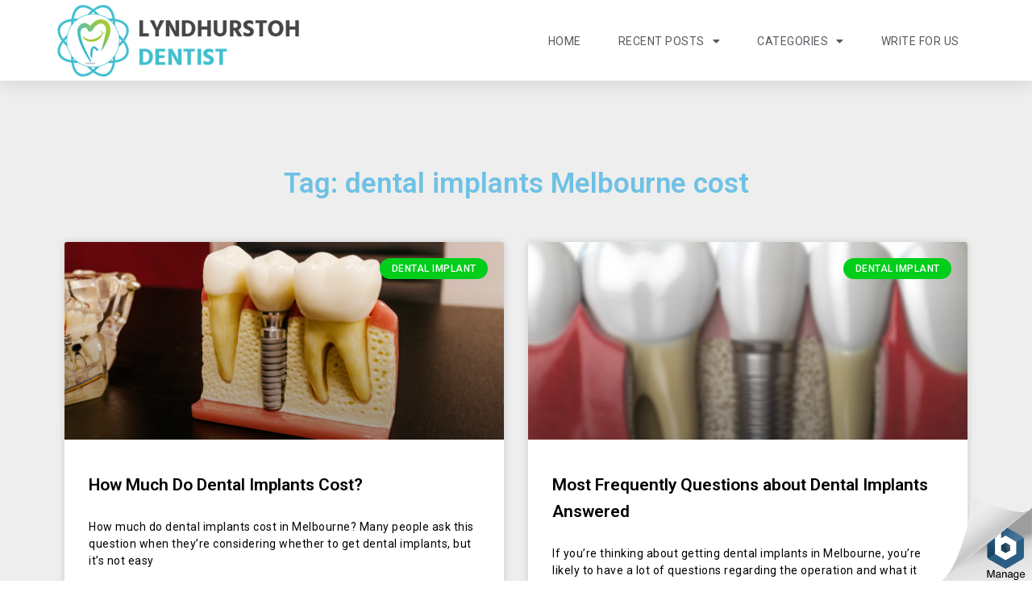

--- FILE ---
content_type: text/html; charset=UTF-8
request_url: http://lyndhurstohdentist.com/tag/dental-implants-melbourne-cost/
body_size: 14489
content:
<!DOCTYPE html>
<html lang="en-US">

<head>
	
	<meta charset="UTF-8">
	<meta name="viewport" content="width=device-width, initial-scale=1, minimum-scale=1">
	<link rel="profile" href="http://gmpg.org/xfn/11">
		<meta name='robots' content='index, follow, max-image-preview:large, max-snippet:-1, max-video-preview:-1'/>

	<!-- This site is optimized with the Yoast SEO plugin v19.4 - https://yoast.com/wordpress/plugins/seo/ -->
	<title>dental implants Melbourne cost Archives - Lyndhurstoh Dentist</title>
	<link rel="canonical" href="http://lyndhurstohdentist.com/tag/dental-implants-melbourne-cost/"/>
	<meta property="og:locale" content="en_US"/>
	<meta property="og:type" content="article"/>
	<meta property="og:title" content="dental implants Melbourne cost Archives - Lyndhurstoh Dentist"/>
	<meta property="og:url" content="http://lyndhurstohdentist.com/tag/dental-implants-melbourne-cost/"/>
	<meta property="og:site_name" content="Lyndhurstoh Dentist"/>
	<meta name="twitter:card" content="summary_large_image"/>
	<script type="application/ld+json" class="yoast-schema-graph">{"@context":"https://schema.org","@graph":[{"@type":"Organization","@id":"http://lyndhurstohdentist.com/#organization","name":"Lyndhurstoh Dentist","url":"http://lyndhurstohdentist.com/","sameAs":[],"logo":{"@type":"ImageObject","inLanguage":"en-US","@id":"http://lyndhurstohdentist.com/#/schema/logo/image/","url":"http://lyndhurstohdentist.com/wp-content/uploads/2020/10/cropped-lyndhurstohdentist-logo-1.png","contentUrl":"http://lyndhurstohdentist.com/wp-content/uploads/2020/10/cropped-lyndhurstohdentist-logo-1.png","width":300,"height":89,"caption":"Lyndhurstoh Dentist"},"image":{"@id":"http://lyndhurstohdentist.com/#/schema/logo/image/"}},{"@type":"WebSite","@id":"http://lyndhurstohdentist.com/#website","url":"http://lyndhurstohdentist.com/","name":"Lyndhurstoh Dentist","description":"","publisher":{"@id":"http://lyndhurstohdentist.com/#organization"},"potentialAction":[{"@type":"SearchAction","target":{"@type":"EntryPoint","urlTemplate":"http://lyndhurstohdentist.com/?s={search_term_string}"},"query-input":"required name=search_term_string"}],"inLanguage":"en-US"},{"@type":"ImageObject","inLanguage":"en-US","@id":"http://lyndhurstohdentist.com/tag/dental-implants-melbourne-cost/#primaryimage","url":"http://lyndhurstohdentist.com/wp-content/uploads/2021/12/dental-implants-cost.jpg","contentUrl":"http://lyndhurstohdentist.com/wp-content/uploads/2021/12/dental-implants-cost.jpg","width":1125,"height":750},{"@type":"CollectionPage","@id":"http://lyndhurstohdentist.com/tag/dental-implants-melbourne-cost/","url":"http://lyndhurstohdentist.com/tag/dental-implants-melbourne-cost/","name":"dental implants Melbourne cost Archives - Lyndhurstoh Dentist","isPartOf":{"@id":"http://lyndhurstohdentist.com/#website"},"primaryImageOfPage":{"@id":"http://lyndhurstohdentist.com/tag/dental-implants-melbourne-cost/#primaryimage"},"image":{"@id":"http://lyndhurstohdentist.com/tag/dental-implants-melbourne-cost/#primaryimage"},"thumbnailUrl":"http://lyndhurstohdentist.com/wp-content/uploads/2021/12/dental-implants-cost.jpg","breadcrumb":{"@id":"http://lyndhurstohdentist.com/tag/dental-implants-melbourne-cost/#breadcrumb"},"inLanguage":"en-US"},{"@type":"BreadcrumbList","@id":"http://lyndhurstohdentist.com/tag/dental-implants-melbourne-cost/#breadcrumb","itemListElement":[{"@type":"ListItem","position":1,"name":"Home","item":"http://lyndhurstohdentist.com/"},{"@type":"ListItem","position":2,"name":"dental implants Melbourne cost"}]}]}</script>
	<!-- / Yoast SEO plugin. -->


<link rel='dns-prefetch' href='//fonts.googleapis.com'/>
<link rel='dns-prefetch' href='//s.w.org'/>
<link rel="alternate" type="application/rss+xml" title="Lyndhurstoh Dentist &raquo; Feed" href="http://lyndhurstohdentist.com/feed/"/>
<link rel="alternate" type="application/rss+xml" title="Lyndhurstoh Dentist &raquo; Comments Feed" href="http://lyndhurstohdentist.com/comments/feed/"/>
<link rel="alternate" type="application/rss+xml" title="Lyndhurstoh Dentist &raquo; dental implants Melbourne cost Tag Feed" href="http://lyndhurstohdentist.com/tag/dental-implants-melbourne-cost/feed/"/>
		<script type="text/javascript">window._wpemojiSettings={"baseUrl":"https:\/\/s.w.org\/images\/core\/emoji\/13.1.0\/72x72\/","ext":".png","svgUrl":"https:\/\/s.w.org\/images\/core\/emoji\/13.1.0\/svg\/","svgExt":".svg","source":{"concatemoji":"http:\/\/lyndhurstohdentist.com\/wp-includes\/js\/wp-emoji-release.min.js?ver=5.8.12"}};!function(e,a,t){var n,r,o,i=a.createElement("canvas"),p=i.getContext&&i.getContext("2d");function s(e,t){var a=String.fromCharCode;p.clearRect(0,0,i.width,i.height),p.fillText(a.apply(this,e),0,0);e=i.toDataURL();return p.clearRect(0,0,i.width,i.height),p.fillText(a.apply(this,t),0,0),e===i.toDataURL()}function c(e){var t=a.createElement("script");t.src=e,t.defer=t.type="text/javascript",a.getElementsByTagName("head")[0].appendChild(t)}for(o=Array("flag","emoji"),t.supports={everything:!0,everythingExceptFlag:!0},r=0;r<o.length;r++)t.supports[o[r]]=function(e){if(!p||!p.fillText)return!1;switch(p.textBaseline="top",p.font="600 32px Arial",e){case"flag":return s([127987,65039,8205,9895,65039],[127987,65039,8203,9895,65039])?!1:!s([55356,56826,55356,56819],[55356,56826,8203,55356,56819])&&!s([55356,57332,56128,56423,56128,56418,56128,56421,56128,56430,56128,56423,56128,56447],[55356,57332,8203,56128,56423,8203,56128,56418,8203,56128,56421,8203,56128,56430,8203,56128,56423,8203,56128,56447]);case"emoji":return!s([10084,65039,8205,55357,56613],[10084,65039,8203,55357,56613])}return!1}(o[r]),t.supports.everything=t.supports.everything&&t.supports[o[r]],"flag"!==o[r]&&(t.supports.everythingExceptFlag=t.supports.everythingExceptFlag&&t.supports[o[r]]);t.supports.everythingExceptFlag=t.supports.everythingExceptFlag&&!t.supports.flag,t.DOMReady=!1,t.readyCallback=function(){t.DOMReady=!0},t.supports.everything||(n=function(){t.readyCallback()},a.addEventListener?(a.addEventListener("DOMContentLoaded",n,!1),e.addEventListener("load",n,!1)):(e.attachEvent("onload",n),a.attachEvent("onreadystatechange",function(){"complete"===a.readyState&&t.readyCallback()})),(n=t.source||{}).concatemoji?c(n.concatemoji):n.wpemoji&&n.twemoji&&(c(n.twemoji),c(n.wpemoji)))}(window,document,window._wpemojiSettings);</script>
		<style type="text/css">img.wp-smiley,img.emoji{display:inline!important;border:none!important;box-shadow:none!important;height:1em!important;width:1em!important;margin:0 .07em!important;vertical-align:-.1em!important;background:none!important;padding:0!important}</style>
	<link rel='stylesheet' id='wp-block-library-css' href='http://lyndhurstohdentist.com/wp-includes/css/dist/block-library/style.min.css?ver=5.8.12' type='text/css' media='all'/>
<link rel='stylesheet' id='contact-form-7-css' href='http://lyndhurstohdentist.com/wp-content/plugins/contact-form-7/includes/css/styles.css?ver=5.5.3' type='text/css' media='all'/>
<link rel='stylesheet' id='bwg_fonts-css' href='http://lyndhurstohdentist.com/wp-content/plugins/photo-gallery/css/bwg-fonts/fonts.css?ver=0.0.1' type='text/css' media='all'/>
<link rel='stylesheet' id='sumoselect-css' href='http://lyndhurstohdentist.com/wp-content/plugins/photo-gallery/css/sumoselect.min.css?ver=3.4.6' type='text/css' media='all'/>
<link rel='stylesheet' id='mCustomScrollbar-css' href='http://lyndhurstohdentist.com/wp-content/plugins/photo-gallery/css/jquery.mCustomScrollbar.min.css?ver=3.1.5' type='text/css' media='all'/>
<link rel='stylesheet' id='bwg_googlefonts-css' href='https://fonts.googleapis.com/css?family=Ubuntu&#038;subset=greek,latin,greek-ext,vietnamese,cyrillic-ext,latin-ext,cyrillic' type='text/css' media='all'/>
<link rel='stylesheet' id='bwg_frontend-css' href='http://lyndhurstohdentist.com/wp-content/plugins/photo-gallery/css/styles.min.css?ver=1.7.3' type='text/css' media='all'/>
<link rel='stylesheet' id='dashicons-css' href='http://lyndhurstohdentist.com/wp-includes/css/dashicons.min.css?ver=5.8.12' type='text/css' media='all'/>
<link rel='stylesheet' id='neve-style-css' href='http://lyndhurstohdentist.com/wp-content/themes/neve/assets/css/style-legacy.min.css?ver=3.0.6' type='text/css' media='all'/>
<style id='neve-style-inline-css' type='text/css'>.header-menu-sidebar-inner li.menu-item-nav-search{display:none}[data-row-id] .row{display:flex!important;align-items:center;flex-wrap:unset}@media (max-width:960px){.footer--row .row{flex-direction:column}}.nv-meta-list li.meta:not(:last-child):after {content:"/"}.container{max-width:748px}.single-post-container .alignfull>[class*="__inner-container"],.single-post-container .alignwide>[class*="__inner-container"]{max-width:718px}.button.button-primary,button,input[type="button"],.btn,input[type="submit"],ul[id^="nv-primary-navigation"] li.button.button-primary>a,.menu li.button.button-primary>a,.wp-block-button.is-style-primary .wp-block-button__link,.wc-block-grid .wp-block-button .wp-block-button__link,form input[type="submit"],form button[type="submit"]{background-color:var(--nv-primary-accent);color:#fff;border-radius:3px 3px 3px 3px;border:none;border-width:1px 1px 1px 1px}.button.button-primary:hover,ul[id^="nv-primary-navigation"] li.button.button-primary>a:hover,.menu li.button.button-primary>a:hover,.wp-block-button.is-style-primary .wp-block-button__link:hover,.wc-block-grid .wp-block-button .wp-block-button__link:hover,form input[type="submit"]:hover,form button[type="submit"]:hover{background-color:var(--nv-primary-accent);color:#fff}.button.button-secondary:not(.secondary-default), .wp-block-button.is-style-secondary .wp-block-button__link{background-color:var(--nv-primary-accent);color:#fff;border-radius:3px 3px 3px 3px;border:none;border-width:1px 1px 1px 1px}.button.button-secondary.secondary-default{background-color:var(--nv-primary-accent);color:#fff;border-radius:3px 3px 3px 3px;border:none;border-width:1px 1px 1px 1px}.button.button-secondary:not(.secondary-default):hover, .wp-block-button.is-style-secondary .wp-block-button__link:hover{background-color:var(--nv-primary-accent);color:#fff}.button.button-secondary.secondary-default:hover{background-color:var(--nv-primary-accent);color:#fff}body,.site-title{font-size:15px;line-height:1.6em;letter-spacing:0;font-weight:400;text-transform:none;font-family: Poppins, var(--nv-fallback-ff)}h1,.single h1.entry-title{font-size:50px;line-height:1.2em;letter-spacing:0;font-weight:600;text-transform:none;font-family: Poppins, var(--nv-fallback-ff)}h2{font-size:30px;line-height:1.2em;letter-spacing:0;font-weight:600;text-transform:none;font-family: Poppins, var(--nv-fallback-ff)}h3,.woocommerce-checkout h3{font-size:25px;line-height:1.2em;letter-spacing:0;font-weight:600;text-transform:none;font-family: Poppins, var(--nv-fallback-ff)}h4{font-size:20px;line-height:1.2em;letter-spacing:0;font-weight:800;text-transform:none;font-family: Poppins, var(--nv-fallback-ff)}h5{font-size:16px;line-height:1.2em;letter-spacing:0;font-weight:800;text-transform:none;font-family: Poppins, var(--nv-fallback-ff)}h6{font-size:14px;line-height:1.2em;letter-spacing:0;font-weight:800;text-transform:none;font-family: Poppins, var(--nv-fallback-ff)}form input:read-write,form textarea,form select,form select option,form.wp-block-search input.wp-block-search__input,.widget select{color:var(--nv-text-color);font-family: Poppins, var(--nv-fallback-ff)}form.search-form input:read-write{padding-right:45px!important;font-family: Poppins, var(--nv-fallback-ff)}.header-main-inner,.header-main-inner a:not(.button),.header-main-inner .navbar-toggle{color:var(--nv-text-color)}.header-main-inner .nv-icon svg,.header-main-inner .nv-contact-list svg{fill:var(--nv-text-color)}.header-main-inner .icon-bar{background-color:var(--nv-text-color)}.hfg_header .header-main-inner .nav-ul .sub-menu{background-color:#fff}.hfg_header .header-main-inner{background-color:#fff}.header-menu-sidebar .header-menu-sidebar-bg,.header-menu-sidebar .header-menu-sidebar-bg a:not(.button),.header-menu-sidebar .header-menu-sidebar-bg .navbar-toggle{color:var(--nv-text-color)}.header-menu-sidebar .header-menu-sidebar-bg .nv-icon svg,.header-menu-sidebar .header-menu-sidebar-bg .nv-contact-list svg{fill:var(--nv-text-color)}.header-menu-sidebar .header-menu-sidebar-bg .icon-bar{background-color:var(--nv-text-color)}.hfg_header .header-menu-sidebar .header-menu-sidebar-bg .nav-ul .sub-menu{background-color:#fff}.hfg_header .header-menu-sidebar .header-menu-sidebar-bg{background-color:#fff}.header-menu-sidebar{width:360px}.builder-item--logo .site-logo img{max-width:120px}.builder-item--logo .site-logo{padding:10px 0 10px 0}.builder-item--logo{margin:0 0 0 0}.builder-item--nav-icon .navbar-toggle,.header-menu-sidebar .close-sidebar-panel .navbar-toggle{border-radius:3px;border:1px solid;border-width:1px}.builder-item--nav-icon .navbar-toggle{padding:10px 15px 10px 15px}.builder-item--nav-icon{margin:0 0 0 0}.builder-item--primary-menu .nav-menu-primary > .nav-ul li:not(.woocommerce-mini-cart-item) > a,.builder-item--primary-menu .nav-menu-primary > .nav-ul .has-caret > a,.builder-item--primary-menu .nav-menu-primary > .nav-ul .neve-mm-heading span,.builder-item--primary-menu .nav-menu-primary > .nav-ul .has-caret{color:#000}.builder-item--primary-menu .nav-menu-primary > .nav-ul li:not(.woocommerce-mini-cart-item) > a:after,.builder-item--primary-menu .nav-menu-primary > .nav-ul li > .has-caret > a:after{background-color:#474747}.builder-item--primary-menu .nav-menu-primary > .nav-ul li:not(.woocommerce-mini-cart-item):hover > a,.builder-item--primary-menu .nav-menu-primary > .nav-ul li:hover > .has-caret > a,.builder-item--primary-menu .nav-menu-primary > .nav-ul li:hover > .has-caret{color:#474747}.builder-item--primary-menu .nav-menu-primary>.nav-ul li:hover>.has-caret svg{fill:#474747}.builder-item--primary-menu .nav-menu-primary>.nav-ul li.current-menu-item>a,.builder-item--primary-menu .nav-menu-primary>.nav-ul li.current_page_item>a,.builder-item--primary-menu .nav-menu-primary>.nav-ul li.current_page_item>.has-caret>a{color:#474747}.builder-item--primary-menu .nav-menu-primary>.nav-ul li.current-menu-item>.has-caret svg{fill:#474747}.builder-item--primary-menu .nav-ul > li:not(:last-of-type){margin-right:20px}.builder-item--primary-menu .style-full-height .nav-ul li:not(.menu-item-nav-search):not(.menu-item-nav-cart):hover > a:after{width: calc(100% + 20px)}.builder-item--primary-menu .nav-ul li a,.builder-item--primary-menu .neve-mm-heading span{min-height:25px}.builder-item--primary-menu{font-size:1em;line-height:1.6em;letter-spacing:0;font-weight:500;text-transform:none;padding:0 0 0 0;margin:0 0 0 0}.builder-item--primary-menu svg{width:1em;height:1em}.builder-item--header_search_responsive a.nv-search.nv-icon>svg{width:15px;height:15px}.builder-item--header_search_responsive input[type="submit"],.builder-item--header_search_responsive .nv-search-icon-wrap{width:14px}.builder-item--header_search_responsive .nv-nav-search .search-form input[type="search"]{height:40px;font-size:14px;padding-right:50px;border-width:1px 1px 1px 1px;border-radius:1px 1px 1px 1px}.builder-item--header_search_responsive .nv-search-icon-wrap .nv-icon svg{width:14px;height:14px}.builder-item--header_search_responsive .close-responsive-search svg{width:14px;height:14px}.builder-item--header_search_responsive{padding:0 10px 0 10px;margin:0 0 0 0}.footer-bottom-inner{background-color:#000}.footer-bottom-inner,.footer-bottom-inner a:not(.button),.footer-bottom-inner .navbar-toggle{color:var(--nv-text-color)}.footer-bottom-inner .nv-icon svg,.footer-bottom-inner .nv-contact-list svg{fill:var(--nv-text-color)}.footer-bottom-inner .icon-bar{background-color:var(--nv-text-color)}.footer-bottom-inner .nav-ul .sub-menu{background-color:#000}.builder-item--footer_copyright{font-size:1em;line-height:1.6em;letter-spacing:0;font-weight:500;text-transform:none;padding:0 0 0 0;margin:0 0 0 0}.builder-item--footer_copyright svg{width:1em;height:1em}@media (min-width:576px){.container{max-width:992px}.single-post-container .alignfull>[class*="__inner-container"],.single-post-container .alignwide>[class*="__inner-container"]{max-width:962px}body,.site-title{font-size:16px;line-height:1.6em;letter-spacing:0}h1,.single h1.entry-title{font-size:80px;line-height:1.2em;letter-spacing:0}h2{font-size:50px;line-height:1.2em;letter-spacing:0}h3,.woocommerce-checkout h3{font-size:25px;line-height:1.2em;letter-spacing:0}h4{font-size:20px;line-height:1.2em;letter-spacing:0}h5{font-size:16px;line-height:1.2em;letter-spacing:0}h6{font-size:14px;line-height:1.2em;letter-spacing:0}.header-menu-sidebar{width:360px}.builder-item--logo .site-logo img{max-width:120px}.builder-item--logo .site-logo{padding:10px 0 10px 0}.builder-item--logo{margin:0 0 0 0}.builder-item--nav-icon .navbar-toggle{padding:10px 15px 10px 15px}.builder-item--nav-icon{margin:0 0 0 0}.builder-item--primary-menu .nav-ul > li:not(:last-of-type){margin-right:20px}.builder-item--primary-menu .style-full-height .nav-ul li:not(.menu-item-nav-search):not(.menu-item-nav-cart):hover > a:after{width: calc(100% + 20px)}.builder-item--primary-menu .nav-ul li a,.builder-item--primary-menu .neve-mm-heading span{min-height:25px}.builder-item--primary-menu{font-size:1em;line-height:1.6em;letter-spacing:0;padding:0 0 0 0;margin:0 0 0 0}.builder-item--primary-menu svg{width:1em;height:1em}.builder-item--header_search_responsive input[type="submit"],.builder-item--header_search_responsive .nv-search-icon-wrap{width:14px}.builder-item--header_search_responsive .nv-nav-search .search-form input[type="search"]{height:40px;font-size:14px;padding-right:50px;border-width:1px 1px 1px 1px;border-radius:1px 1px 1px 1px}.builder-item--header_search_responsive .nv-search-icon-wrap .nv-icon svg{width:14px;height:14px}.builder-item--header_search_responsive .close-responsive-search svg{width:14px;height:14px}.builder-item--header_search_responsive{padding:0 10px 0 10px;margin:0 0 0 0}.builder-item--footer_copyright{font-size:1em;line-height:1.6em;letter-spacing:0;padding:0 0 0 0;margin:0 0 0 0}.builder-item--footer_copyright svg{width:1em;height:1em}}@media (min-width:960px){.container{max-width:1170px}body:not(.single):not(.archive):not(.blog):not(.search) .neve-main > .container .col, body.post-type-archive-course .neve-main > .container .col, body.post-type-archive-llms_membership .neve-main > .container .col{max-width:90%}body:not(.single):not(.archive):not(.blog):not(.search) .nv-sidebar-wrap, body.post-type-archive-course .nv-sidebar-wrap, body.post-type-archive-llms_membership .nv-sidebar-wrap{max-width:10%}.neve-main>.archive-container .nv-index-posts.col{max-width:100%}.neve-main>.archive-container .nv-sidebar-wrap{max-width:0%}.neve-main>.single-post-container .nv-single-post-wrap.col{max-width:70%}.single-post-container .alignfull>[class*="__inner-container"],.single-post-container .alignwide>[class*="__inner-container"]{max-width:789px}.container-fluid.single-post-container .alignfull>[class*="__inner-container"],.container-fluid.single-post-container .alignwide>[class*="__inner-container"]{max-width:calc(70% + 15px) }.neve-main>.single-post-container .nv-sidebar-wrap{max-width:30%}body,.site-title{font-size:16px;line-height:2em;letter-spacing:.5px}h1,.single h1.entry-title{font-size:35px;line-height:1.2em;letter-spacing:0}h2{font-size:30px;line-height:1.2em;letter-spacing:0}h3,.woocommerce-checkout h3{font-size:25px;line-height:1.6em;letter-spacing:0}h4{font-size:20px;line-height:1.2em;letter-spacing:0}h5{font-size:16px;line-height:1.2em;letter-spacing:0}h6{font-size:16px;line-height:1.2em;letter-spacing:0}.header-menu-sidebar{width:360px}.builder-item--logo .site-logo img{max-width:120px}.builder-item--logo .site-logo{padding:0 0 1px 0}.builder-item--logo{margin:0 0 0 0}.builder-item--nav-icon .navbar-toggle{padding:10px 15px 10px 15px}.builder-item--nav-icon{margin:0 0 0 0}.builder-item--primary-menu .nav-ul > li:not(:last-of-type){margin-right:20px}.builder-item--primary-menu .style-full-height .nav-ul li:not(.menu-item-nav-search):not(.menu-item-nav-cart) > a:after{left:-10px;right:-10px}.builder-item--primary-menu .style-full-height .nav-ul li:not(.menu-item-nav-search):not(.menu-item-nav-cart):hover > a:after{width: calc(100% + 20px)}.builder-item--primary-menu .nav-ul li a,.builder-item--primary-menu .neve-mm-heading span{min-height:25px}.builder-item--primary-menu{font-size:1em;line-height:1.6em;letter-spacing:0;padding:0 0 0 0;margin:0 0 0 0}.builder-item--primary-menu svg{width:1em;height:1em}.builder-item--header_search_responsive input[type="submit"],.builder-item--header_search_responsive .nv-search-icon-wrap{width:14px}.builder-item--header_search_responsive .nv-nav-search .search-form input[type="search"]{height:40px;font-size:14px;padding-right:50px;border-width:1px 1px 1px 1px;border-radius:1px 1px 1px 1px}.builder-item--header_search_responsive .nv-search-icon-wrap .nv-icon svg{width:14px;height:14px}.builder-item--header_search_responsive .close-responsive-search svg{width:14px;height:14px}.builder-item--header_search_responsive{padding:0 10px 0 10px;margin:0 0 0 0}.builder-item--footer_copyright{font-size:1em;line-height:1.6em;letter-spacing:0;padding:0 0 0 0;margin:0 0 0 0}.builder-item--footer_copyright svg{width:1em;height:1em}}.nv-content-wrap .elementor a:not(.button):not(.wp-block-file__button){text-decoration:none}:root{--nv-primary-accent:#0a0a0a;--nv-secondary-accent:#4f4f4f;--nv-site-bg:#fff;--nv-light-bg:#ededed;--nv-dark-bg:#14171c;--nv-text-color:#000;--nv-text-dark-bg:#fff;--nv-c-1:#77b978;--nv-c-2:#f37262;--nv-fallback-ff:Arial , Helvetica , sans-serif}:root{--e-global-color-nvprimaryaccent:#0a0a0a;--e-global-color-nvsecondaryaccent:#4f4f4f;--e-global-color-nvsitebg:#fff;--e-global-color-nvlightbg:#ededed;--e-global-color-nvdarkbg:#14171c;--e-global-color-nvtextcolor:#000;--e-global-color-nvtextdarkbg:#fff;--e-global-color-nvc1:#77b978;--e-global-color-nvc2:#f37262}</style>
<link rel='stylesheet' id='elementor-icons-css' href='http://lyndhurstohdentist.com/wp-content/plugins/elementor/assets/lib/eicons/css/elementor-icons.min.css?ver=5.16.0' type='text/css' media='all'/>
<link rel='stylesheet' id='elementor-frontend-legacy-css' href='http://lyndhurstohdentist.com/wp-content/plugins/elementor/assets/css/frontend-legacy.min.css?ver=3.7.3' type='text/css' media='all'/>
<link rel='stylesheet' id='elementor-frontend-css' href='http://lyndhurstohdentist.com/wp-content/plugins/elementor/assets/css/frontend.min.css?ver=3.7.3' type='text/css' media='all'/>
<link rel='stylesheet' id='elementor-post-8-css' href='http://lyndhurstohdentist.com/wp-content/uploads/elementor/css/post-8.css?ver=1661945905' type='text/css' media='all'/>
<link rel='stylesheet' id='elementor-pro-css' href='http://lyndhurstohdentist.com/wp-content/plugins/elementor-pro/assets/css/frontend.min.css?ver=3.3.2' type='text/css' media='all'/>
<link rel='stylesheet' id='elementor-global-css' href='http://lyndhurstohdentist.com/wp-content/uploads/elementor/css/global.css?ver=1661945905' type='text/css' media='all'/>
<link rel='stylesheet' id='elementor-post-538-css' href='http://lyndhurstohdentist.com/wp-content/uploads/elementor/css/post-538.css?ver=1661945906' type='text/css' media='all'/>
<link rel='stylesheet' id='elementor-post-542-css' href='http://lyndhurstohdentist.com/wp-content/uploads/elementor/css/post-542.css?ver=1661945906' type='text/css' media='all'/>
<link rel='stylesheet' id='elementor-post-558-css' href='http://lyndhurstohdentist.com/wp-content/uploads/elementor/css/post-558.css?ver=1661948765' type='text/css' media='all'/>
<link rel='stylesheet' id='neve-google-font-poppins-css' href='//fonts.googleapis.com/css?family=Poppins%3A400%2C600%2C800&#038;display=swap&#038;ver=3.0.6' type='text/css' media='all'/>
<link rel='stylesheet' id='google-fonts-1-css' href='https://fonts.googleapis.com/css?family=Roboto%3A100%2C100italic%2C200%2C200italic%2C300%2C300italic%2C400%2C400italic%2C500%2C500italic%2C600%2C600italic%2C700%2C700italic%2C800%2C800italic%2C900%2C900italic%7CRoboto+Slab%3A100%2C100italic%2C200%2C200italic%2C300%2C300italic%2C400%2C400italic%2C500%2C500italic%2C600%2C600italic%2C700%2C700italic%2C800%2C800italic%2C900%2C900italic%7CPoppins%3A100%2C100italic%2C200%2C200italic%2C300%2C300italic%2C400%2C400italic%2C500%2C500italic%2C600%2C600italic%2C700%2C700italic%2C800%2C800italic%2C900%2C900italic&#038;display=auto&#038;ver=5.8.12' type='text/css' media='all'/>
<link rel='stylesheet' id='elementor-icons-shared-0-css' href='http://lyndhurstohdentist.com/wp-content/plugins/elementor/assets/lib/font-awesome/css/fontawesome.min.css?ver=5.15.3' type='text/css' media='all'/>
<link rel='stylesheet' id='elementor-icons-fa-solid-css' href='http://lyndhurstohdentist.com/wp-content/plugins/elementor/assets/lib/font-awesome/css/solid.min.css?ver=5.15.3' type='text/css' media='all'/>
<link rel='stylesheet' id='elementor-icons-fa-brands-css' href='http://lyndhurstohdentist.com/wp-content/plugins/elementor/assets/lib/font-awesome/css/brands.min.css?ver=5.15.3' type='text/css' media='all'/>
<script type='text/javascript' src='http://lyndhurstohdentist.com/wp-includes/js/jquery/jquery.min.js?ver=3.6.0' id='jquery-core-js'></script>
<script type='text/javascript' src='http://lyndhurstohdentist.com/wp-includes/js/jquery/jquery-migrate.min.js?ver=3.3.2' id='jquery-migrate-js'></script>
<script type='text/javascript' src='http://lyndhurstohdentist.com/wp-content/plugins/photo-gallery/js/jquery.sumoselect.min.js?ver=3.4.6' id='sumoselect-js'></script>
<script type='text/javascript' src='http://lyndhurstohdentist.com/wp-content/plugins/photo-gallery/js/jquery.mobile.min.js?ver=1.4.5' id='jquery-mobile-js'></script>
<script type='text/javascript' src='http://lyndhurstohdentist.com/wp-content/plugins/photo-gallery/js/jquery.mCustomScrollbar.concat.min.js?ver=3.1.5' id='mCustomScrollbar-js'></script>
<script type='text/javascript' src='http://lyndhurstohdentist.com/wp-content/plugins/photo-gallery/js/jquery.fullscreen.min.js?ver=0.6.0' id='jquery-fullscreen-js'></script>
<script type='text/javascript' id='bwg_frontend-js-extra'>//<![CDATA[
var bwg_objectsL10n={"bwg_field_required":"field is required.","bwg_mail_validation":"This is not a valid email address.","bwg_search_result":"There are no images matching your search.","bwg_select_tag":"Select Tag","bwg_order_by":"Order By","bwg_search":"Search","bwg_show_ecommerce":"Show Ecommerce","bwg_hide_ecommerce":"Hide Ecommerce","bwg_show_comments":"Show Comments","bwg_hide_comments":"Hide Comments","bwg_restore":"Restore","bwg_maximize":"Maximize","bwg_fullscreen":"Fullscreen","bwg_exit_fullscreen":"Exit Fullscreen","bwg_search_tag":"SEARCH...","bwg_tag_no_match":"No tags found","bwg_all_tags_selected":"All tags selected","bwg_tags_selected":"tags selected","play":"Play","pause":"Pause","is_pro":"","bwg_play":"Play","bwg_pause":"Pause","bwg_hide_info":"Hide info","bwg_show_info":"Show info","bwg_hide_rating":"Hide rating","bwg_show_rating":"Show rating","ok":"Ok","cancel":"Cancel","select_all":"Select all","lazy_load":"0","lazy_loader":"http:\/\/lyndhurstohdentist.com\/wp-content\/plugins\/photo-gallery\/images\/ajax_loader.png","front_ajax":"0","bwg_tag_see_all":"see all tags","bwg_tag_see_less":"see less tags","page_speed":""};
//]]></script>
<script type='text/javascript' src='http://lyndhurstohdentist.com/wp-content/plugins/photo-gallery/js/scripts.min.js?ver=1.7.3' id='bwg_frontend-js'></script>
<script type='text/javascript' src='http://lyndhurstohdentist.com/wp-content/plugins/photo-gallery/js/circle-progress.js?ver=1.7.3' id='bwg_speed_circle-js'></script>
<link rel="https://api.w.org/" href="http://lyndhurstohdentist.com/wp-json/"/><link rel="alternate" type="application/json" href="http://lyndhurstohdentist.com/wp-json/wp/v2/tags/98"/><link rel="EditURI" type="application/rsd+xml" title="RSD" href="http://lyndhurstohdentist.com/xmlrpc.php?rsd"/>
<link rel="wlwmanifest" type="application/wlwmanifest+xml" href="http://lyndhurstohdentist.com/wp-includes/wlwmanifest.xml"/> 
<meta name="generator" content="WordPress 5.8.12"/>
<style type="text/css">.recentcomments a{display:inline!important;padding:0!important;margin:0!important}</style><link rel="icon" href="http://lyndhurstohdentist.com/wp-content/uploads/2020/10/cropped-lyndhurstohdentist-logo-150x150.png" sizes="32x32"/>
<link rel="icon" href="http://lyndhurstohdentist.com/wp-content/uploads/2020/10/cropped-lyndhurstohdentist-logo-300x300.png" sizes="192x192"/>
<link rel="apple-touch-icon" href="http://lyndhurstohdentist.com/wp-content/uploads/2020/10/cropped-lyndhurstohdentist-logo-300x300.png"/>
<meta name="msapplication-TileImage" content="http://lyndhurstohdentist.com/wp-content/uploads/2020/10/cropped-lyndhurstohdentist-logo-300x300.png"/>
		<style type="text/css" id="wp-custom-css">h1.elementor-heading-title.elementor-size-default{font-size:35px!important}.container.single-post-container img:hover{opacity:.5}.single-post-container h1.entry-title{font-family:'Roboto';font-size:30px;line-height:1.2em;letter-spacing:0}.single-post-container h1:hover{color:#00bcd5!important}h2.elementor-heading-title.elementor-size-default:hover{color:#00bcd5!important}h1:hover{color:#00bcd5!important}.single-post-container{letter-spacing:.6}input.search-field{border:1px solid #00bcd5;border-radius:5px}.nv-sidebar-wrap.col-sm-12.nv-right.blog-sidebar{padding-top:30px;border-left: 1px solid #8080804f}.nv-sidebar-wrap li{background: #88d2dc36;border-bottom:1px solid gray;border-bottom: 1px solid #80808052;font-size:14px;padding:8px}.nv-sidebar-wrap li a{color:#000}.nv-sidebar-wrap li a:hover{color:#00bcd5!important;font-weight:600!important}.one-half,.one-third{position:relative;margin-right:4%;float:left;margin-bottom:20px}.one-half{width:48%}.one-third{width:30.66%}.last{margin-right:0!important;clear:right}.container.single-page-container{font-family:'Poppins';letter-spacing:.7px;line-height:2}textarea.wpcf7-form-control.wpcf7-textarea{width:791px;border-radius:10px;border:1px solid #00bcd5}input.wpcf7-form-control.wpcf7-text.wpcf7-validates-as-required{border-radius:10px;border:1px solid #00bcd5}input.wpcf7-form-control.wpcf7-submit{background:#00bcd5;width:170px;border-radius:8px;font-size:18px;letter-spacing:2.7px}input.wpcf7-form-control.wpcf7-submit:hover{background:#61ce70}div#header-menu-sidebar-inner{background:#fff!important}button.navbar-toggle{background:#fab65f}input.wpcf7-form-control.wpcf7-text.wpcf7-validates-as-required{width:250px}textarea.wpcf7-form-control.wpcf7-textarea{width:726px}@media only screenand (max-width: 767px) {
    .one-half, .one-third {
        width: 100%;
        margin-right: 0;
    }
}@media (max-width:590px){input.wpcf7-form-control.wpcf7-text.wpcf7-validates-as-required{width:108px}textarea.wpcf7-form-control.wpcf7-textarea{width:250px}}div#comments{display:none}.elementor-shortcode{padding:45px}footer.elementor-section.elementor-top-section.elementor-element.elementor-element-5deb9997.elementor-section-height-min-height.elementor-section-content-middle.elementor-section-boxed.elementor-section-height-default.elementor-section-items-middle{border-top: 1px solid #80808063}#footer-post li a{font-size:14px;color:#fff!important}#footer-post li a:hover{color:#61ce70!important}</style>
		<style type="text/css"></style>

	</head>

<body class="archive tag tag-dental-implants-melbourne-cost tag-98 wp-custom-logo  nv-sidebar-full-width menu_sidebar_slide_left elementor-default elementor-template-full-width elementor-kit-8 elementor-page-558" id="neve_body">
<div class="wrapper">
	
	<header class="header" role="banner" next-page-hide>
		<a class="neve-skip-link show-on-focus" href="#content">
			Skip to content		</a>
				<div data-elementor-type="header" data-elementor-id="538" class="elementor elementor-538 elementor-location-header">
		<div class="elementor-section-wrap">
					<header class="elementor-section elementor-top-section elementor-element elementor-element-531c16de elementor-section-content-middle elementor-section-boxed elementor-section-height-default elementor-section-height-default" data-id="531c16de" data-element_type="section" data-settings="{&quot;background_background&quot;:&quot;classic&quot;,&quot;sticky&quot;:&quot;top&quot;,&quot;sticky_on&quot;:[&quot;desktop&quot;,&quot;tablet&quot;,&quot;mobile&quot;],&quot;sticky_offset&quot;:0,&quot;sticky_effects_offset&quot;:0}">
						<div class="elementor-container elementor-column-gap-no">
							<div class="elementor-row">
					<div class="elementor-column elementor-col-50 elementor-top-column elementor-element elementor-element-4443c37" data-id="4443c37" data-element_type="column">
			<div class="elementor-column-wrap elementor-element-populated">
							<div class="elementor-widget-wrap">
						<div class="elementor-element elementor-element-f61186f elementor-widget elementor-widget-image" data-id="f61186f" data-element_type="widget" data-widget_type="image.default">
				<div class="elementor-widget-container">
								<div class="elementor-image">
												<img width="300" height="89" src="http://lyndhurstohdentist.com/wp-content/uploads/2020/10/lyndhurstohdentist-logo.png" class="attachment-full size-full" alt="" loading="lazy"/>														</div>
						</div>
				</div>
						</div>
					</div>
		</div>
				<div class="elementor-column elementor-col-50 elementor-top-column elementor-element elementor-element-426783c1" data-id="426783c1" data-element_type="column">
			<div class="elementor-column-wrap elementor-element-populated">
							<div class="elementor-widget-wrap">
						<div class="elementor-element elementor-element-2fd211e8 elementor-nav-menu__align-right elementor-nav-menu--dropdown-mobile elementor-nav-menu--stretch elementor-nav-menu__text-align-center elementor-nav-menu--toggle elementor-nav-menu--burger elementor-widget elementor-widget-nav-menu" data-id="2fd211e8" data-element_type="widget" data-settings="{&quot;full_width&quot;:&quot;stretch&quot;,&quot;layout&quot;:&quot;horizontal&quot;,&quot;submenu_icon&quot;:{&quot;value&quot;:&quot;fas fa-caret-down&quot;,&quot;library&quot;:&quot;fa-solid&quot;},&quot;toggle&quot;:&quot;burger&quot;}" data-widget_type="nav-menu.default">
				<div class="elementor-widget-container">
						<nav migration_allowed="1" migrated="0" role="navigation" class="elementor-nav-menu--main elementor-nav-menu__container elementor-nav-menu--layout-horizontal e--pointer-underline e--animation-grow"><ul id="menu-1-2fd211e8" class="elementor-nav-menu"><li class="menu-item menu-item-type-post_type menu-item-object-page menu-item-home menu-item-1454"><a href="http://lyndhurstohdentist.com/" class="elementor-item">Home</a></li>
<li class="menu-item menu-item-type-custom menu-item-object-custom menu-item-has-children menu-item-1443"><a href="#" class="elementor-item elementor-item-anchor">Recent Posts</a>
<ul class="sub-menu elementor-nav-menu--dropdown">
	<li class="menu-item menu-item-type-post_type menu-item-object-post menu-item-1459"><a href="http://lyndhurstohdentist.com/what-can-i-do-to-strengthen-my-teeth/" class="elementor-sub-item">What Can I Do To Strengthen My Teeth</a></li>
	<li class="menu-item menu-item-type-post_type menu-item-object-post menu-item-1460"><a href="http://lyndhurstohdentist.com/reasons-why-you-need-regular-dental-checkups/" class="elementor-sub-item">Reasons Why You Need Regular Dental Checkups!</a></li>
	<li class="menu-item menu-item-type-post_type menu-item-object-post menu-item-1461"><a href="http://lyndhurstohdentist.com/root-canal-treatment-things-you-need-to-know/" class="elementor-sub-item">Root Canal Treatment – Things You Need To Know</a></li>
	<li class="menu-item menu-item-type-post_type menu-item-object-post menu-item-1462"><a href="http://lyndhurstohdentist.com/tips-avoid-dental-implant-mistakes/" class="elementor-sub-item">Tips To Avoid Few Dental Implant Mistakes</a></li>
	<li class="menu-item menu-item-type-post_type menu-item-object-post menu-item-1463"><a href="http://lyndhurstohdentist.com/can-pregnant-women-get-dental-implants/" class="elementor-sub-item">Can Pregnant Women Get Dental Implants?</a></li>
</ul>
</li>
<li class="menu-item menu-item-type-custom menu-item-object-custom menu-item-has-children menu-item-1377"><a href="#" class="elementor-item elementor-item-anchor">Categories</a>
<ul class="sub-menu elementor-nav-menu--dropdown">
	<li class="menu-item menu-item-type-taxonomy menu-item-object-category menu-item-1379"><a href="http://lyndhurstohdentist.com/category/dental-implant/" class="elementor-sub-item">Dental Implant</a></li>
	<li class="menu-item menu-item-type-taxonomy menu-item-object-category menu-item-1380"><a href="http://lyndhurstohdentist.com/category/news/" class="elementor-sub-item">News</a></li>
	<li class="menu-item menu-item-type-taxonomy menu-item-object-category menu-item-1381"><a href="http://lyndhurstohdentist.com/category/cosmetic-dentistry/" class="elementor-sub-item">Cosmetic Dentistry</a></li>
	<li class="menu-item menu-item-type-taxonomy menu-item-object-category menu-item-1382"><a href="http://lyndhurstohdentist.com/category/dentistry-trends/" class="elementor-sub-item">Dentistry Trends</a></li>
	<li class="menu-item menu-item-type-taxonomy menu-item-object-category menu-item-1383"><a href="http://lyndhurstohdentist.com/category/oral-surgeon/" class="elementor-sub-item">Oral Surgeon</a></li>
	<li class="menu-item menu-item-type-taxonomy menu-item-object-category menu-item-1384"><a href="http://lyndhurstohdentist.com/category/oral-health/" class="elementor-sub-item">Oral Health</a></li>
	<li class="menu-item menu-item-type-taxonomy menu-item-object-category menu-item-1385"><a href="http://lyndhurstohdentist.com/category/teeth-whitening/" class="elementor-sub-item">Teeth Whitening</a></li>
	<li class="menu-item menu-item-type-taxonomy menu-item-object-category menu-item-1386"><a href="http://lyndhurstohdentist.com/category/dental/" class="elementor-sub-item">Dental</a></li>
	<li class="menu-item menu-item-type-taxonomy menu-item-object-category menu-item-1387"><a href="http://lyndhurstohdentist.com/category/pediatric-dental/" class="elementor-sub-item">Pediatric Dental</a></li>
	<li class="menu-item menu-item-type-taxonomy menu-item-object-category menu-item-1388"><a href="http://lyndhurstohdentist.com/category/dentistry/" class="elementor-sub-item">Dentistry</a></li>
</ul>
</li>
<li class="menu-item menu-item-type-post_type menu-item-object-page menu-item-1455"><a href="http://lyndhurstohdentist.com/write-for-us/" class="elementor-item">Write For Us</a></li>
</ul></nav>
					<div class="elementor-menu-toggle" role="button" tabindex="0" aria-label="Menu Toggle" aria-expanded="false">
			<i class="eicon-menu-bar" aria-hidden="true" role="presentation"></i>
			<span class="elementor-screen-only">Menu</span>
		</div>
			<nav class="elementor-nav-menu--dropdown elementor-nav-menu__container" role="navigation" aria-hidden="true"><ul id="menu-2-2fd211e8" class="elementor-nav-menu"><li class="menu-item menu-item-type-post_type menu-item-object-page menu-item-home menu-item-1454"><a href="http://lyndhurstohdentist.com/" class="elementor-item" tabindex="-1">Home</a></li>
<li class="menu-item menu-item-type-custom menu-item-object-custom menu-item-has-children menu-item-1443"><a href="#" class="elementor-item elementor-item-anchor" tabindex="-1">Recent Posts</a>
<ul class="sub-menu elementor-nav-menu--dropdown">
	<li class="menu-item menu-item-type-post_type menu-item-object-post menu-item-1459"><a href="http://lyndhurstohdentist.com/what-can-i-do-to-strengthen-my-teeth/" class="elementor-sub-item" tabindex="-1">What Can I Do To Strengthen My Teeth</a></li>
	<li class="menu-item menu-item-type-post_type menu-item-object-post menu-item-1460"><a href="http://lyndhurstohdentist.com/reasons-why-you-need-regular-dental-checkups/" class="elementor-sub-item" tabindex="-1">Reasons Why You Need Regular Dental Checkups!</a></li>
	<li class="menu-item menu-item-type-post_type menu-item-object-post menu-item-1461"><a href="http://lyndhurstohdentist.com/root-canal-treatment-things-you-need-to-know/" class="elementor-sub-item" tabindex="-1">Root Canal Treatment – Things You Need To Know</a></li>
	<li class="menu-item menu-item-type-post_type menu-item-object-post menu-item-1462"><a href="http://lyndhurstohdentist.com/tips-avoid-dental-implant-mistakes/" class="elementor-sub-item" tabindex="-1">Tips To Avoid Few Dental Implant Mistakes</a></li>
	<li class="menu-item menu-item-type-post_type menu-item-object-post menu-item-1463"><a href="http://lyndhurstohdentist.com/can-pregnant-women-get-dental-implants/" class="elementor-sub-item" tabindex="-1">Can Pregnant Women Get Dental Implants?</a></li>
</ul>
</li>
<li class="menu-item menu-item-type-custom menu-item-object-custom menu-item-has-children menu-item-1377"><a href="#" class="elementor-item elementor-item-anchor" tabindex="-1">Categories</a>
<ul class="sub-menu elementor-nav-menu--dropdown">
	<li class="menu-item menu-item-type-taxonomy menu-item-object-category menu-item-1379"><a href="http://lyndhurstohdentist.com/category/dental-implant/" class="elementor-sub-item" tabindex="-1">Dental Implant</a></li>
	<li class="menu-item menu-item-type-taxonomy menu-item-object-category menu-item-1380"><a href="http://lyndhurstohdentist.com/category/news/" class="elementor-sub-item" tabindex="-1">News</a></li>
	<li class="menu-item menu-item-type-taxonomy menu-item-object-category menu-item-1381"><a href="http://lyndhurstohdentist.com/category/cosmetic-dentistry/" class="elementor-sub-item" tabindex="-1">Cosmetic Dentistry</a></li>
	<li class="menu-item menu-item-type-taxonomy menu-item-object-category menu-item-1382"><a href="http://lyndhurstohdentist.com/category/dentistry-trends/" class="elementor-sub-item" tabindex="-1">Dentistry Trends</a></li>
	<li class="menu-item menu-item-type-taxonomy menu-item-object-category menu-item-1383"><a href="http://lyndhurstohdentist.com/category/oral-surgeon/" class="elementor-sub-item" tabindex="-1">Oral Surgeon</a></li>
	<li class="menu-item menu-item-type-taxonomy menu-item-object-category menu-item-1384"><a href="http://lyndhurstohdentist.com/category/oral-health/" class="elementor-sub-item" tabindex="-1">Oral Health</a></li>
	<li class="menu-item menu-item-type-taxonomy menu-item-object-category menu-item-1385"><a href="http://lyndhurstohdentist.com/category/teeth-whitening/" class="elementor-sub-item" tabindex="-1">Teeth Whitening</a></li>
	<li class="menu-item menu-item-type-taxonomy menu-item-object-category menu-item-1386"><a href="http://lyndhurstohdentist.com/category/dental/" class="elementor-sub-item" tabindex="-1">Dental</a></li>
	<li class="menu-item menu-item-type-taxonomy menu-item-object-category menu-item-1387"><a href="http://lyndhurstohdentist.com/category/pediatric-dental/" class="elementor-sub-item" tabindex="-1">Pediatric Dental</a></li>
	<li class="menu-item menu-item-type-taxonomy menu-item-object-category menu-item-1388"><a href="http://lyndhurstohdentist.com/category/dentistry/" class="elementor-sub-item" tabindex="-1">Dentistry</a></li>
</ul>
</li>
<li class="menu-item menu-item-type-post_type menu-item-object-page menu-item-1455"><a href="http://lyndhurstohdentist.com/write-for-us/" class="elementor-item" tabindex="-1">Write For Us</a></li>
</ul></nav>
				</div>
				</div>
						</div>
					</div>
		</div>
								</div>
					</div>
		</header>
				</div>
		</div>
			</header>

	

	
	<main id="content" class="neve-main" role="main">

		<div data-elementor-type="archive" data-elementor-id="558" class="elementor elementor-558 elementor-location-archive">
		<div class="elementor-section-wrap">
					<section class="elementor-section elementor-top-section elementor-element elementor-element-54d7f242 elementor-section-boxed elementor-section-height-default elementor-section-height-default" data-id="54d7f242" data-element_type="section" data-settings="{&quot;background_background&quot;:&quot;classic&quot;}">
						<div class="elementor-container elementor-column-gap-default">
							<div class="elementor-row">
					<div class="elementor-column elementor-col-100 elementor-top-column elementor-element elementor-element-4967eacd" data-id="4967eacd" data-element_type="column">
			<div class="elementor-column-wrap elementor-element-populated">
							<div class="elementor-widget-wrap">
						<div class="elementor-element elementor-element-70cad392 elementor-widget elementor-widget-theme-archive-title elementor-page-title elementor-widget-heading" data-id="70cad392" data-element_type="widget" data-widget_type="theme-archive-title.default">
				<div class="elementor-widget-container">
			<h1 class="elementor-heading-title elementor-size-default">Tag: dental implants Melbourne cost</h1>		</div>
				</div>
				<div class="elementor-element elementor-element-1396ca85 elementor-grid-2 elementor-grid-tablet-2 elementor-grid-mobile-1 elementor-posts--thumbnail-top elementor-card-shadow-yes elementor-posts__hover-gradient elementor-widget elementor-widget-archive-posts" data-id="1396ca85" data-element_type="widget" data-settings="{&quot;archive_cards_columns&quot;:&quot;2&quot;,&quot;archive_cards_columns_tablet&quot;:&quot;2&quot;,&quot;archive_cards_columns_mobile&quot;:&quot;1&quot;,&quot;archive_cards_row_gap&quot;:{&quot;unit&quot;:&quot;px&quot;,&quot;size&quot;:35,&quot;sizes&quot;:[]}}" data-widget_type="archive-posts.archive_cards">
				<div class="elementor-widget-container">
					<div class="elementor-posts-container elementor-posts elementor-posts--skin-cards elementor-grid">
				<article class="elementor-post elementor-grid-item post-1561 post type-post status-publish format-standard has-post-thumbnail hentry category-dental-implant tag-dental-implants-cost-melbourne tag-dental-implants-melbourne tag-dental-implants-melbourne-cost">
			<div class="elementor-post__card">
				<a class="elementor-post__thumbnail__link" href="http://lyndhurstohdentist.com/how-much-do-dental-implants-cost/">
			<div class="elementor-post__thumbnail"><img width="1125" height="750" src="http://lyndhurstohdentist.com/wp-content/uploads/2021/12/dental-implants-cost.jpg" class="attachment-full size-full" alt="" loading="lazy" srcset="http://lyndhurstohdentist.com/wp-content/uploads/2021/12/dental-implants-cost.jpg 1125w, http://lyndhurstohdentist.com/wp-content/uploads/2021/12/dental-implants-cost-300x200.jpg 300w, http://lyndhurstohdentist.com/wp-content/uploads/2021/12/dental-implants-cost-1024x683.jpg 1024w, http://lyndhurstohdentist.com/wp-content/uploads/2021/12/dental-implants-cost-768x512.jpg 768w, http://lyndhurstohdentist.com/wp-content/uploads/2021/12/dental-implants-cost-930x620.jpg 930w" sizes="(max-width: 1125px) 100vw, 1125px"/></div>
		</a>
				<div class="elementor-post__badge">Dental Implant</div>
				<div class="elementor-post__text">
				<h3 class="elementor-post__title">
			<a href="http://lyndhurstohdentist.com/how-much-do-dental-implants-cost/">
				How Much Do Dental Implants Cost?			</a>
		</h3>
				<div class="elementor-post__excerpt">
			<p>How much do dental implants cost in Melbourne? Many people ask this question when they’re considering whether to get dental implants, but it’s not easy</p>
		</div>
					<a class="elementor-post__read-more" href="http://lyndhurstohdentist.com/how-much-do-dental-implants-cost/">
				Read More »			</a>
				</div>
				<div class="elementor-post__meta-data">
					<span class="elementor-post-date">
			December 6, 2021		</span>
				<span class="elementor-post-avatar">
			No Comments		</span>
				</div>
					</div>
		</article>
				<article class="elementor-post elementor-grid-item post-1530 post type-post status-publish format-standard has-post-thumbnail hentry category-dental-implant tag-dental-implants-cost-in-melbourne tag-dental-implants-in-melbourne tag-dental-implants-melbourne-cost">
			<div class="elementor-post__card">
				<a class="elementor-post__thumbnail__link" href="http://lyndhurstohdentist.com/most-frequently-questions-about-dental-implants-answered/">
			<div class="elementor-post__thumbnail"><img width="215" height="163" src="http://lyndhurstohdentist.com/wp-content/uploads/2021/11/dental-implants-in-Melbourne.png" class="attachment-full size-full" alt="dental implants in Melbourne" loading="lazy"/></div>
		</a>
				<div class="elementor-post__badge">Dental Implant</div>
				<div class="elementor-post__text">
				<h3 class="elementor-post__title">
			<a href="http://lyndhurstohdentist.com/most-frequently-questions-about-dental-implants-answered/">
				Most Frequently Questions about Dental Implants Answered			</a>
		</h3>
				<div class="elementor-post__excerpt">
			<p>If you&#8217;re thinking about getting dental implants in Melbourne, you&#8217;re likely to have a lot of questions regarding the operation and what it entails. Some</p>
		</div>
					<a class="elementor-post__read-more" href="http://lyndhurstohdentist.com/most-frequently-questions-about-dental-implants-answered/">
				Read More »			</a>
				</div>
				<div class="elementor-post__meta-data">
					<span class="elementor-post-date">
			November 17, 2021		</span>
				<span class="elementor-post-avatar">
			No Comments		</span>
				</div>
					</div>
		</article>
				</div>
				</div>
				</div>
						</div>
					</div>
		</div>
								</div>
					</div>
		</section>
				</div>
		</div>
		
</main><!--/.neve-main-->

		<div data-elementor-type="footer" data-elementor-id="542" class="elementor elementor-542 elementor-location-footer">
		<div class="elementor-section-wrap">
					<section class="elementor-section elementor-top-section elementor-element elementor-element-215e8b9c elementor-section-boxed elementor-section-height-default elementor-section-height-default" data-id="215e8b9c" data-element_type="section" data-settings="{&quot;background_background&quot;:&quot;classic&quot;}">
						<div class="elementor-container elementor-column-gap-default">
							<div class="elementor-row">
					<div class="elementor-column elementor-col-25 elementor-top-column elementor-element elementor-element-63960b67" data-id="63960b67" data-element_type="column">
			<div class="elementor-column-wrap elementor-element-populated">
							<div class="elementor-widget-wrap">
						<div class="elementor-element elementor-element-af610be elementor-widget elementor-widget-image" data-id="af610be" data-element_type="widget" data-widget_type="image.default">
				<div class="elementor-widget-container">
								<div class="elementor-image">
												<img width="300" height="89" src="http://lyndhurstohdentist.com/wp-content/uploads/2020/10/image_2020_12_02T03_58_38_697Zn.png" class="attachment-full size-full" alt="" loading="lazy"/>														</div>
						</div>
				</div>
				<div class="elementor-element elementor-element-f0e1e68 elementor-tablet-align-left elementor-hidden-tablet elementor-icon-list--layout-traditional elementor-list-item-link-full_width elementor-widget elementor-widget-icon-list" data-id="f0e1e68" data-element_type="widget" data-widget_type="icon-list.default">
				<div class="elementor-widget-container">
					<ul class="elementor-icon-list-items">
							<li class="elementor-icon-list-item">
											<span class="elementor-icon-list-icon">
							<i aria-hidden="true" class="fas fa-phone"></i>						</span>
										<span class="elementor-icon-list-text">641-754-0072</span>
									</li>
								<li class="elementor-icon-list-item">
											<span class="elementor-icon-list-icon">
							<i aria-hidden="true" class="fas fa-envelope"></i>						</span>
										<span class="elementor-icon-list-text">GavinEMaki@rhyta.com</span>
									</li>
								<li class="elementor-icon-list-item">
											<span class="elementor-icon-list-icon">
							<i aria-hidden="true" class="fas fa-map-marker-alt"></i>						</span>
										<span class="elementor-icon-list-text">1718 Park Boulevard Marshalltown, IA 50158</span>
									</li>
						</ul>
				</div>
				</div>
						</div>
					</div>
		</div>
				<div class="elementor-column elementor-col-25 elementor-top-column elementor-element elementor-element-7ddbc8ab" data-id="7ddbc8ab" data-element_type="column">
			<div class="elementor-column-wrap elementor-element-populated">
							<div class="elementor-widget-wrap">
						<div class="elementor-element elementor-element-48eebd9 recent elementor-widget elementor-widget-wp-widget-recent-posts" data-id="48eebd9" data-element_type="widget" id="footer-post" data-widget_type="wp-widget-recent-posts.default">
				<div class="elementor-widget-container">
			
		
		<h5>Recent Posts</h5>
		<ul>
											<li>
					<a href="http://lyndhurstohdentist.com/get-that-picture-perfect-smile-with-invisible-braces/">Get That Picture-Perfect Smile With Invisible Braces!</a>
									</li>
											<li>
					<a href="http://lyndhurstohdentist.com/invisible-braces-how-to-know-if-you-need-them/">Invisible Braces &#8211; How To Know If You Need Them</a>
									</li>
											<li>
					<a href="http://lyndhurstohdentist.com/dental-implants-vs-dentures-which-is-a-better-option/">Dental Implants vs. Dentures – Which Is a Better Option</a>
									</li>
											<li>
					<a href="http://lyndhurstohdentist.com/why-choose-invisible-braces-over-traditional-metal-braces/">Why Choose Invisible Braces over Traditional Metal Braces</a>
									</li>
											<li>
					<a href="http://lyndhurstohdentist.com/heres-how-to-take-care-of-your-dental-implants/">Here’s How to Take Care of Your Dental Implants</a>
									</li>
					</ul>

				</div>
				</div>
						</div>
					</div>
		</div>
				<div class="elementor-column elementor-col-25 elementor-top-column elementor-element elementor-element-332dfe3" data-id="332dfe3" data-element_type="column">
			<div class="elementor-column-wrap elementor-element-populated">
							<div class="elementor-widget-wrap">
						<div class="elementor-element elementor-element-3c4c9f7 recent elementor-widget elementor-widget-wp-widget-categories" data-id="3c4c9f7" data-element_type="widget" id="footer-post" data-widget_type="wp-widget-categories.default">
				<div class="elementor-widget-container">
			<h5>Categories</h5>
			<ul>
					<li class="cat-item cat-item-63"><a href="http://lyndhurstohdentist.com/category/bone-grafting/">Bone Grafting</a>
</li>
	<li class="cat-item cat-item-40"><a href="http://lyndhurstohdentist.com/category/cosmetic-dentistry/">Cosmetic Dentistry</a>
</li>
	<li class="cat-item cat-item-41"><a href="http://lyndhurstohdentist.com/category/dental/">Dental</a>
</li>
	<li class="cat-item cat-item-127"><a href="http://lyndhurstohdentist.com/category/dental-care/">Dental Care</a>
</li>
	<li class="cat-item cat-item-42"><a href="http://lyndhurstohdentist.com/category/dental-implant/">Dental Implant</a>
</li>
	<li class="cat-item cat-item-43"><a href="http://lyndhurstohdentist.com/category/dentist/">Dentist</a>
</li>
	<li class="cat-item cat-item-68"><a href="http://lyndhurstohdentist.com/category/dentist-in-blacktown/">Dentist in Blacktown</a>
</li>
	<li class="cat-item cat-item-44"><a href="http://lyndhurstohdentist.com/category/dentistry/">Dentistry</a>
</li>
	<li class="cat-item cat-item-45"><a href="http://lyndhurstohdentist.com/category/dentistry-trends/">Dentistry Trends</a>
</li>
	<li class="cat-item cat-item-46"><a href="http://lyndhurstohdentist.com/category/hydrotherapy/">Hydrotherapy</a>
</li>
	<li class="cat-item cat-item-47"><a href="http://lyndhurstohdentist.com/category/invisalign/">Invisalign</a>
</li>
	<li class="cat-item cat-item-48"><a href="http://lyndhurstohdentist.com/category/invisible-brace/">Invisible Brace</a>
</li>
	<li class="cat-item cat-item-70"><a href="http://lyndhurstohdentist.com/category/metal-braces/">Metal Braces</a>
</li>
	<li class="cat-item cat-item-49"><a href="http://lyndhurstohdentist.com/category/mouthguard/">Mouthguard</a>
</li>
	<li class="cat-item cat-item-50"><a href="http://lyndhurstohdentist.com/category/news/">News</a>
</li>
	<li class="cat-item cat-item-52"><a href="http://lyndhurstohdentist.com/category/oral-health/">Oral Health</a>
</li>
	<li class="cat-item cat-item-53"><a href="http://lyndhurstohdentist.com/category/oral-surgeon/">Oral Surgeon</a>
</li>
	<li class="cat-item cat-item-54"><a href="http://lyndhurstohdentist.com/category/oral-surgery/">Oral Surgery</a>
</li>
	<li class="cat-item cat-item-55"><a href="http://lyndhurstohdentist.com/category/pediatric-dental/">Pediatric Dental</a>
</li>
	<li class="cat-item cat-item-56"><a href="http://lyndhurstohdentist.com/category/root-canal-treatment/">Root Canal Treatment</a>
</li>
	<li class="cat-item cat-item-57"><a href="http://lyndhurstohdentist.com/category/teeth-implant/">Teeth Implant</a>
</li>
	<li class="cat-item cat-item-58"><a href="http://lyndhurstohdentist.com/category/teeth-removal/">Teeth Removal</a>
</li>
	<li class="cat-item cat-item-66"><a href="http://lyndhurstohdentist.com/category/teeth-straightening/">Teeth Straightening</a>
</li>
	<li class="cat-item cat-item-59"><a href="http://lyndhurstohdentist.com/category/teeth-whitening/">Teeth Whitening</a>
</li>
	<li class="cat-item cat-item-60"><a href="http://lyndhurstohdentist.com/category/wisdom-teeth/">Wisdom Teeth</a>
</li>
			</ul>

					</div>
				</div>
						</div>
					</div>
		</div>
				<div class="elementor-column elementor-col-25 elementor-top-column elementor-element elementor-element-37a9140a" data-id="37a9140a" data-element_type="column">
			<div class="elementor-column-wrap elementor-element-populated">
							<div class="elementor-widget-wrap">
						<div class="elementor-element elementor-element-255010b elementor-widget elementor-widget-heading" data-id="255010b" data-element_type="widget" data-widget_type="heading.default">
				<div class="elementor-widget-container">
			<h4 class="elementor-heading-title elementor-size-default">Weekly Newsletter</h4>		</div>
				</div>
				<div class="elementor-element elementor-element-290edf36 elementor-button-align-stretch elementor-widget elementor-widget-form" data-id="290edf36" data-element_type="widget" data-settings="{&quot;step_next_label&quot;:&quot;Next&quot;,&quot;step_previous_label&quot;:&quot;Previous&quot;,&quot;button_width&quot;:&quot;100&quot;,&quot;step_type&quot;:&quot;number_text&quot;,&quot;step_icon_shape&quot;:&quot;circle&quot;}" data-widget_type="form.default">
				<div class="elementor-widget-container">
					<form class="elementor-form" method="post" name="New Form">
			<input type="hidden" name="post_id" value="542"/>
			<input type="hidden" name="form_id" value="290edf36"/>
			<input type="hidden" name="referer_title" value="dental implants Melbourne cost Archives - Lyndhurstoh Dentist"/>

			
			<div class="elementor-form-fields-wrapper elementor-labels-">
								<div class="elementor-field-type-text elementor-field-group elementor-column elementor-field-group-field_1 elementor-col-100">
					<label for="form-field-field_1" class="elementor-field-label elementor-screen-only">Name</label><input size="1" type="text" name="form_fields[field_1]" id="form-field-field_1" class="elementor-field elementor-size-sm  elementor-field-textual" placeholder="Name">				</div>
								<div class="elementor-field-type-email elementor-field-group elementor-column elementor-field-group-email elementor-col-100 elementor-field-required">
					<label for="form-field-email" class="elementor-field-label elementor-screen-only">Email</label><input size="1" type="email" name="form_fields[email]" id="form-field-email" class="elementor-field elementor-size-sm  elementor-field-textual" placeholder="Your Email" required="required" aria-required="true">				</div>
								<div class="elementor-field-group elementor-column elementor-field-type-submit elementor-col-100 e-form__buttons">
					<button type="submit" class="elementor-button elementor-size-sm">
						<span>
															<span class=" elementor-button-icon">
																										</span>
																						<span class="elementor-button-text">Subscribe</span>
													</span>
					</button>
				</div>
			</div>
		</form>
				</div>
				</div>
						</div>
					</div>
		</div>
								</div>
					</div>
		</section>
				<footer class="elementor-section elementor-top-section elementor-element elementor-element-5deb9997 elementor-section-height-min-height elementor-section-content-middle elementor-section-boxed elementor-section-height-default elementor-section-items-middle" data-id="5deb9997" data-element_type="section" data-settings="{&quot;background_background&quot;:&quot;classic&quot;}">
						<div class="elementor-container elementor-column-gap-default">
							<div class="elementor-row">
					<div class="elementor-column elementor-col-50 elementor-top-column elementor-element elementor-element-ba306e3" data-id="ba306e3" data-element_type="column">
			<div class="elementor-column-wrap elementor-element-populated">
							<div class="elementor-widget-wrap">
						<div class="elementor-element elementor-element-2fd73bbe elementor-widget elementor-widget-heading" data-id="2fd73bbe" data-element_type="widget" data-widget_type="heading.default">
				<div class="elementor-widget-container">
			<p class="elementor-heading-title elementor-size-default">© All rights reserved</p>		</div>
				</div>
						</div>
					</div>
		</div>
				<div class="elementor-column elementor-col-50 elementor-top-column elementor-element elementor-element-7e1e5af5" data-id="7e1e5af5" data-element_type="column">
			<div class="elementor-column-wrap elementor-element-populated">
							<div class="elementor-widget-wrap">
						<div class="elementor-element elementor-element-c9c034a e-grid-align-right e-grid-align-mobile-center elementor-shape-rounded elementor-grid-0 elementor-widget elementor-widget-social-icons" data-id="c9c034a" data-element_type="widget" data-widget_type="social-icons.default">
				<div class="elementor-widget-container">
					<div class="elementor-social-icons-wrapper elementor-grid">
							<span class="elementor-grid-item">
					<a class="elementor-icon elementor-social-icon elementor-social-icon-twitter elementor-repeater-item-dc10550" target="_blank">
						<span class="elementor-screen-only">Twitter</span>
						<i class="fab fa-twitter"></i>					</a>
				</span>
							<span class="elementor-grid-item">
					<a class="elementor-icon elementor-social-icon elementor-social-icon-facebook-f elementor-repeater-item-0267196" target="_blank">
						<span class="elementor-screen-only">Facebook-f</span>
						<i class="fab fa-facebook-f"></i>					</a>
				</span>
							<span class="elementor-grid-item">
					<a class="elementor-icon elementor-social-icon elementor-social-icon-dribbble elementor-repeater-item-0e260c9" target="_blank">
						<span class="elementor-screen-only">Dribbble</span>
						<i class="fab fa-dribbble"></i>					</a>
				</span>
							<span class="elementor-grid-item">
					<a class="elementor-icon elementor-social-icon elementor-social-icon-youtube elementor-repeater-item-dbaeb71" target="_blank">
						<span class="elementor-screen-only">Youtube</span>
						<i class="fab fa-youtube"></i>					</a>
				</span>
							<span class="elementor-grid-item">
					<a class="elementor-icon elementor-social-icon elementor-social-icon-pinterest elementor-repeater-item-d2d5c50" target="_blank">
						<span class="elementor-screen-only">Pinterest</span>
						<i class="fab fa-pinterest"></i>					</a>
				</span>
							<span class="elementor-grid-item">
					<a class="elementor-icon elementor-social-icon elementor-social-icon-medium elementor-repeater-item-92c0998" target="_blank">
						<span class="elementor-screen-only">Medium</span>
						<i class="fab fa-medium"></i>					</a>
				</span>
					</div>
				</div>
				</div>
						</div>
					</div>
		</div>
								</div>
					</div>
		</footer>
				</div>
		</div>
		
</div><!--/.wrapper-->
<link rel='stylesheet' id='e-animations-css' href='http://lyndhurstohdentist.com/wp-content/plugins/elementor/assets/lib/animations/animations.min.css?ver=3.7.3' type='text/css' media='all'/>
<script type='text/javascript' src='http://lyndhurstohdentist.com/wp-includes/js/dist/vendor/regenerator-runtime.min.js?ver=0.13.7' id='regenerator-runtime-js'></script>
<script type='text/javascript' src='http://lyndhurstohdentist.com/wp-includes/js/dist/vendor/wp-polyfill.min.js?ver=3.15.0' id='wp-polyfill-js'></script>
<script type='text/javascript' id='contact-form-7-js-extra'>//<![CDATA[
var wpcf7={"api":{"root":"http:\/\/lyndhurstohdentist.com\/wp-json\/","namespace":"contact-form-7\/v1"}};
//]]></script>
<script type='text/javascript' src='http://lyndhurstohdentist.com/wp-content/plugins/contact-form-7/includes/js/index.js?ver=5.5.3' id='contact-form-7-js'></script>
<script type='text/javascript' id='neve-script-js-extra'>//<![CDATA[
var NeveProperties={"ajaxurl":"http:\/\/lyndhurstohdentist.com\/wp-admin\/admin-ajax.php","nonce":"2195d4320a","isRTL":"","isCustomize":""};
//]]></script>
<script type='text/javascript' src='http://lyndhurstohdentist.com/wp-content/themes/neve/assets/js/build/modern/frontend.js?ver=3.0.6' id='neve-script-js' async></script>
<script type='text/javascript' src='http://lyndhurstohdentist.com/wp-includes/js/hoverIntent.min.js?ver=1.10.1' id='hoverIntent-js'></script>
<script type='text/javascript' id='megamenu-js-extra'>//<![CDATA[
var megamenu={"timeout":"300","interval":"100"};
//]]></script>
<script type='text/javascript' src='http://lyndhurstohdentist.com/wp-content/plugins/megamenu/js/maxmegamenu.js?ver=2.9.8' id='megamenu-js'></script>
<script type='text/javascript' src='http://lyndhurstohdentist.com/wp-includes/js/wp-embed.min.js?ver=5.8.12' id='wp-embed-js'></script>
<script type='text/javascript' src='http://lyndhurstohdentist.com/wp-content/plugins/elementor-pro/assets/lib/smartmenus/jquery.smartmenus.min.js?ver=1.0.1' id='smartmenus-js'></script>
<script type='text/javascript' src='http://lyndhurstohdentist.com/wp-includes/js/imagesloaded.min.js?ver=4.1.4' id='imagesloaded-js'></script>
<script type='text/javascript' src='http://lyndhurstohdentist.com/wp-content/plugins/elementor-pro/assets/js/webpack-pro.runtime.min.js?ver=3.3.2' id='elementor-pro-webpack-runtime-js'></script>
<script type='text/javascript' src='http://lyndhurstohdentist.com/wp-content/plugins/elementor/assets/js/webpack.runtime.min.js?ver=3.7.3' id='elementor-webpack-runtime-js'></script>
<script type='text/javascript' src='http://lyndhurstohdentist.com/wp-content/plugins/elementor/assets/js/frontend-modules.min.js?ver=3.7.3' id='elementor-frontend-modules-js'></script>
<script type='text/javascript' id='elementor-pro-frontend-js-before'>var ElementorProFrontendConfig={"ajaxurl":"http:\/\/lyndhurstohdentist.com\/wp-admin\/admin-ajax.php","nonce":"14b6e4866f","urls":{"assets":"http:\/\/lyndhurstohdentist.com\/wp-content\/plugins\/elementor-pro\/assets\/"},"i18n":{"toc_no_headings_found":"No headings were found on this page."},"shareButtonsNetworks":{"facebook":{"title":"Facebook","has_counter":true},"twitter":{"title":"Twitter"},"google":{"title":"Google+","has_counter":true},"linkedin":{"title":"LinkedIn","has_counter":true},"pinterest":{"title":"Pinterest","has_counter":true},"reddit":{"title":"Reddit","has_counter":true},"vk":{"title":"VK","has_counter":true},"odnoklassniki":{"title":"OK","has_counter":true},"tumblr":{"title":"Tumblr"},"digg":{"title":"Digg"},"skype":{"title":"Skype"},"stumbleupon":{"title":"StumbleUpon","has_counter":true},"mix":{"title":"Mix"},"telegram":{"title":"Telegram"},"pocket":{"title":"Pocket","has_counter":true},"xing":{"title":"XING","has_counter":true},"whatsapp":{"title":"WhatsApp"},"email":{"title":"Email"},"print":{"title":"Print"}},"facebook_sdk":{"lang":"en_US","app_id":""},"lottie":{"defaultAnimationUrl":"http:\/\/lyndhurstohdentist.com\/wp-content\/plugins\/elementor-pro\/modules\/lottie\/assets\/animations\/default.json"}};</script>
<script type='text/javascript' src='http://lyndhurstohdentist.com/wp-content/plugins/elementor-pro/assets/js/frontend.min.js?ver=3.3.2' id='elementor-pro-frontend-js'></script>
<script type='text/javascript' src='http://lyndhurstohdentist.com/wp-content/plugins/elementor/assets/lib/waypoints/waypoints.min.js?ver=4.0.2' id='elementor-waypoints-js'></script>
<script type='text/javascript' src='http://lyndhurstohdentist.com/wp-includes/js/jquery/ui/core.min.js?ver=1.12.1' id='jquery-ui-core-js'></script>
<script type='text/javascript' src='http://lyndhurstohdentist.com/wp-content/plugins/elementor/assets/lib/swiper/swiper.min.js?ver=5.3.6' id='swiper-js'></script>
<script type='text/javascript' src='http://lyndhurstohdentist.com/wp-content/plugins/elementor/assets/lib/share-link/share-link.min.js?ver=3.7.3' id='share-link-js'></script>
<script type='text/javascript' src='http://lyndhurstohdentist.com/wp-content/plugins/elementor/assets/lib/dialog/dialog.min.js?ver=4.9.0' id='elementor-dialog-js'></script>
<script type='text/javascript' id='elementor-frontend-js-before'>var elementorFrontendConfig={"environmentMode":{"edit":false,"wpPreview":false,"isScriptDebug":false},"i18n":{"shareOnFacebook":"Share on Facebook","shareOnTwitter":"Share on Twitter","pinIt":"Pin it","download":"Download","downloadImage":"Download image","fullscreen":"Fullscreen","zoom":"Zoom","share":"Share","playVideo":"Play Video","previous":"Previous","next":"Next","close":"Close"},"is_rtl":false,"breakpoints":{"xs":0,"sm":480,"md":768,"lg":1025,"xl":1440,"xxl":1600},"responsive":{"breakpoints":{"mobile":{"label":"Mobile","value":767,"default_value":767,"direction":"max","is_enabled":true},"mobile_extra":{"label":"Mobile Extra","value":880,"default_value":880,"direction":"max","is_enabled":false},"tablet":{"label":"Tablet","value":1024,"default_value":1024,"direction":"max","is_enabled":true},"tablet_extra":{"label":"Tablet Extra","value":1200,"default_value":1200,"direction":"max","is_enabled":false},"laptop":{"label":"Laptop","value":1366,"default_value":1366,"direction":"max","is_enabled":false},"widescreen":{"label":"Widescreen","value":2400,"default_value":2400,"direction":"min","is_enabled":false}}},"version":"3.7.3","is_static":false,"experimentalFeatures":{"e_import_export":true,"e_hidden_wordpress_widgets":true,"landing-pages":true,"elements-color-picker":true,"favorite-widgets":true,"admin-top-bar":true,"form-submissions":true,"video-playlist":true},"urls":{"assets":"http:\/\/lyndhurstohdentist.com\/wp-content\/plugins\/elementor\/assets\/"},"settings":{"editorPreferences":[]},"kit":{"active_breakpoints":["viewport_mobile","viewport_tablet"],"global_image_lightbox":"yes","lightbox_enable_counter":"yes","lightbox_enable_fullscreen":"yes","lightbox_enable_zoom":"yes","lightbox_enable_share":"yes","lightbox_title_src":"title","lightbox_description_src":"description"},"post":{"id":0,"title":"dental implants Melbourne cost Archives - Lyndhurstoh Dentist","excerpt":""}};</script>
<script type='text/javascript' src='http://lyndhurstohdentist.com/wp-content/plugins/elementor/assets/js/frontend.min.js?ver=3.7.3' id='elementor-frontend-js'></script>
<script type='text/javascript' src='http://lyndhurstohdentist.com/wp-content/plugins/elementor-pro/assets/js/preloaded-elements-handlers.min.js?ver=3.3.2' id='pro-preloaded-elements-handlers-js'></script>
<script type='text/javascript' src='http://lyndhurstohdentist.com/wp-content/plugins/elementor/assets/js/preloaded-modules.min.js?ver=3.7.3' id='preloaded-modules-js'></script>
<script type='text/javascript' src='http://lyndhurstohdentist.com/wp-content/plugins/elementor-pro/assets/lib/sticky/jquery.sticky.min.js?ver=3.3.2' id='e-sticky-js'></script>
  <div id="bitnami-banner" data-banner-id="ae3d6">  <style>#bitnami-banner{z-index:100000;height:80px;padding:0;width:120px;background:transparent;position:fixed;right:0;bottom:0;border:0 solid #ededed}#bitnami-banner .bitnami-corner-image-div{position:fixed;right:0;bottom:0;border:0;z-index:100001;height:110px}#bitnami-banner .bitnami-corner-image-div .bitnami-corner-image{position:fixed;right:0;bottom:0;border:0;z-index:100001;height:110px}#bitnami-close-banner-button{height:12px;width:12px;z-index:10000000000;position:fixed;right:5px;bottom:65px;display:none;cursor:pointer}</style>  <img id="bitnami-close-banner-button" alt="Close Bitnami banner" src="[data-uri]"/>  <div class="bitnami-corner-image-div">     <a href="/bitnami/index.html" target="_blank">       <img class="bitnami-corner-image" alt="Bitnami" src="/bitnami/images/xcorner-logo.png.pagespeed.ic.IEIWilc-ea.webp"/>     </a>  </div>  <script type="text/javascript">//<![CDATA[
(function(){var banner=document.getElementById("bitnami-banner");var closeButton=document.getElementById("bitnami-close-banner-button");var toggleCloseButton=function toggleCloseButton(open){if(closeButton){if(open&&banner&&banner.style.display!="none"){closeButton.style.display="block";}else{closeButton.style.display="none";}}return false;};var setCookie=function setCookie(cname,cvalue,exdays){var d=new Date();d.setTime(d.getTime()+(exdays*24*60*60*1000));var expires="expires="+d.toUTCString();document.cookie=cname+"="+cvalue+"; "+expires;};var closeBanner=function closeBanner(open){if(banner){var suffix=banner.getAttribute('data-banner-id')||'global';banner.style.display="none";setCookie('_bitnami_closed_banner_'+suffix,"1",30);}return false;};banner.onmouseover=function(){return toggleCloseButton(1);};banner.onmouseout=function(){return toggleCloseButton(0);};closeButton.onclick=closeBanner;}());
//]]></script> </div>   </body>

</html>


--- FILE ---
content_type: text/css
request_url: http://lyndhurstohdentist.com/wp-content/uploads/elementor/css/post-538.css?ver=1661945906
body_size: 1047
content:
.elementor-538 .elementor-element.elementor-element-531c16de > .elementor-container > .elementor-row > .elementor-column > .elementor-column-wrap > .elementor-widget-wrap{align-content:center;align-items:center;}.elementor-538 .elementor-element.elementor-element-531c16de:not(.elementor-motion-effects-element-type-background), .elementor-538 .elementor-element.elementor-element-531c16de > .elementor-motion-effects-container > .elementor-motion-effects-layer{background-color:#ffffff;}.elementor-538 .elementor-element.elementor-element-531c16de{box-shadow:0px 0px 24px 0px rgba(0,0,0,0.15);transition:background 0.3s, border 0.3s, border-radius 0.3s, box-shadow 0.3s;padding:1px 1px 0px 1px;z-index:3;}.elementor-538 .elementor-element.elementor-element-531c16de > .elementor-background-overlay{transition:background 0.3s, border-radius 0.3s, opacity 0.3s;}.elementor-538 .elementor-element.elementor-element-4443c37 > .elementor-column-wrap > .elementor-widget-wrap > .elementor-widget:not(.elementor-widget__width-auto):not(.elementor-widget__width-initial):not(:last-child):not(.elementor-absolute){margin-bottom:0px;}.elementor-538 .elementor-element.elementor-element-f61186f{text-align:left;}.elementor-538 .elementor-element.elementor-element-f61186f > .elementor-widget-container{margin:0px 0px 0px 0px;padding:5px 1px 5px 1px;}.elementor-538 .elementor-element.elementor-element-2fd211e8 .elementor-menu-toggle{margin-left:auto;background-color:rgba(0,0,0,0);font-size:30px;border-width:0px;border-radius:0px;}.elementor-538 .elementor-element.elementor-element-2fd211e8 .elementor-nav-menu .elementor-item{font-size:14px;font-weight:400;text-transform:uppercase;}.elementor-538 .elementor-element.elementor-element-2fd211e8 .elementor-nav-menu--main .elementor-item{color:#54595f;padding-top:36px;padding-bottom:36px;}.elementor-538 .elementor-element.elementor-element-2fd211e8 .e--pointer-framed .elementor-item:before{border-width:3px;}.elementor-538 .elementor-element.elementor-element-2fd211e8 .e--pointer-framed.e--animation-draw .elementor-item:before{border-width:0 0 3px 3px;}.elementor-538 .elementor-element.elementor-element-2fd211e8 .e--pointer-framed.e--animation-draw .elementor-item:after{border-width:3px 3px 0 0;}.elementor-538 .elementor-element.elementor-element-2fd211e8 .e--pointer-framed.e--animation-corners .elementor-item:before{border-width:3px 0 0 3px;}.elementor-538 .elementor-element.elementor-element-2fd211e8 .e--pointer-framed.e--animation-corners .elementor-item:after{border-width:0 3px 3px 0;}.elementor-538 .elementor-element.elementor-element-2fd211e8 .e--pointer-underline .elementor-item:after,
					 .elementor-538 .elementor-element.elementor-element-2fd211e8 .e--pointer-overline .elementor-item:before,
					 .elementor-538 .elementor-element.elementor-element-2fd211e8 .e--pointer-double-line .elementor-item:before,
					 .elementor-538 .elementor-element.elementor-element-2fd211e8 .e--pointer-double-line .elementor-item:after{height:3px;}body:not(.rtl) .elementor-538 .elementor-element.elementor-element-2fd211e8 .elementor-nav-menu--layout-horizontal .elementor-nav-menu > li:not(:last-child){margin-right:6px;}body.rtl .elementor-538 .elementor-element.elementor-element-2fd211e8 .elementor-nav-menu--layout-horizontal .elementor-nav-menu > li:not(:last-child){margin-left:6px;}.elementor-538 .elementor-element.elementor-element-2fd211e8 .elementor-nav-menu--main:not(.elementor-nav-menu--layout-horizontal) .elementor-nav-menu > li:not(:last-child){margin-bottom:6px;}.elementor-538 .elementor-element.elementor-element-2fd211e8 .elementor-nav-menu--dropdown a, .elementor-538 .elementor-element.elementor-element-2fd211e8 .elementor-menu-toggle{color:#000000;}.elementor-538 .elementor-element.elementor-element-2fd211e8 .elementor-nav-menu--dropdown{background-color:#f2f2f2;}.elementor-538 .elementor-element.elementor-element-2fd211e8 .elementor-nav-menu--dropdown a:hover,
					.elementor-538 .elementor-element.elementor-element-2fd211e8 .elementor-nav-menu--dropdown a.elementor-item-active,
					.elementor-538 .elementor-element.elementor-element-2fd211e8 .elementor-nav-menu--dropdown a.highlighted,
					.elementor-538 .elementor-element.elementor-element-2fd211e8 .elementor-menu-toggle:hover{color:#00ce1b;}.elementor-538 .elementor-element.elementor-element-2fd211e8 .elementor-nav-menu--dropdown a:hover,
					.elementor-538 .elementor-element.elementor-element-2fd211e8 .elementor-nav-menu--dropdown a.elementor-item-active,
					.elementor-538 .elementor-element.elementor-element-2fd211e8 .elementor-nav-menu--dropdown a.highlighted{background-color:#ededed;}.elementor-538 .elementor-element.elementor-element-2fd211e8 .elementor-nav-menu--dropdown .elementor-item, .elementor-538 .elementor-element.elementor-element-2fd211e8 .elementor-nav-menu--dropdown  .elementor-sub-item{font-size:15px;}.elementor-538 .elementor-element.elementor-element-2fd211e8 div.elementor-menu-toggle{color:#000000;}.elementor-538 .elementor-element.elementor-element-2fd211e8 div.elementor-menu-toggle:hover{color:#00ce1b;}@media(max-width:1024px) and (min-width:768px){.elementor-538 .elementor-element.elementor-element-4443c37{width:20%;}.elementor-538 .elementor-element.elementor-element-426783c1{width:60%;}}@media(max-width:1024px){.elementor-538 .elementor-element.elementor-element-531c16de{padding:20px 20px 20px 20px;}.elementor-538 .elementor-element.elementor-element-2fd211e8 .elementor-nav-menu .elementor-item{font-size:13px;}.elementor-538 .elementor-element.elementor-element-2fd211e8 .elementor-nav-menu--main .elementor-item{padding-left:14px;padding-right:14px;}body:not(.rtl) .elementor-538 .elementor-element.elementor-element-2fd211e8 .elementor-nav-menu--layout-horizontal .elementor-nav-menu > li:not(:last-child){margin-right:0px;}body.rtl .elementor-538 .elementor-element.elementor-element-2fd211e8 .elementor-nav-menu--layout-horizontal .elementor-nav-menu > li:not(:last-child){margin-left:0px;}.elementor-538 .elementor-element.elementor-element-2fd211e8 .elementor-nav-menu--main:not(.elementor-nav-menu--layout-horizontal) .elementor-nav-menu > li:not(:last-child){margin-bottom:0px;}}@media(max-width:767px){.elementor-538 .elementor-element.elementor-element-531c16de{padding:20px 20px 20px 20px;z-index:3;}.elementor-538 .elementor-element.elementor-element-4443c37{width:50%;}.elementor-538 .elementor-element.elementor-element-4443c37 > .elementor-element-populated{margin:0px 0px 0px 0px;--e-column-margin-right:0px;--e-column-margin-left:0px;}.elementor-538 .elementor-element.elementor-element-426783c1{width:50%;}.elementor-538 .elementor-element.elementor-element-426783c1 > .elementor-element-populated{margin:0px 0px 0px 0px;--e-column-margin-right:0px;--e-column-margin-left:0px;}.elementor-538 .elementor-element.elementor-element-2fd211e8 .elementor-nav-menu--dropdown a{padding-top:12px;padding-bottom:12px;}.elementor-538 .elementor-element.elementor-element-2fd211e8 .elementor-nav-menu--main > .elementor-nav-menu > li > .elementor-nav-menu--dropdown, .elementor-538 .elementor-element.elementor-element-2fd211e8 .elementor-nav-menu__container.elementor-nav-menu--dropdown{margin-top:20px !important;}.elementor-538 .elementor-element.elementor-element-2fd211e8{z-index:5;}}

--- FILE ---
content_type: text/css
request_url: http://lyndhurstohdentist.com/wp-content/uploads/elementor/css/post-542.css?ver=1661945906
body_size: 1709
content:
.elementor-542 .elementor-element.elementor-element-215e8b9c:not(.elementor-motion-effects-element-type-background), .elementor-542 .elementor-element.elementor-element-215e8b9c > .elementor-motion-effects-container > .elementor-motion-effects-layer{background-color:var( --e-global-color-f25c539 );}.elementor-542 .elementor-element.elementor-element-215e8b9c{transition:background 0.3s, border 0.3s, border-radius 0.3s, box-shadow 0.3s;padding:60px 0px 60px 0px;}.elementor-542 .elementor-element.elementor-element-215e8b9c > .elementor-background-overlay{transition:background 0.3s, border-radius 0.3s, opacity 0.3s;}.elementor-bc-flex-widget .elementor-542 .elementor-element.elementor-element-63960b67.elementor-column .elementor-column-wrap{align-items:flex-start;}.elementor-542 .elementor-element.elementor-element-63960b67.elementor-column.elementor-element[data-element_type="column"] > .elementor-column-wrap.elementor-element-populated > .elementor-widget-wrap{align-content:flex-start;align-items:flex-start;}.elementor-542 .elementor-element.elementor-element-63960b67 > .elementor-element-populated > .elementor-widget-wrap{padding:0px 0px 0px 0px;}.elementor-542 .elementor-element.elementor-element-af610be{text-align:left;}.elementor-542 .elementor-element.elementor-element-af610be > .elementor-widget-container{margin:0px 0px 0px -30px;padding:0px 0px 0px 0px;}.elementor-542 .elementor-element.elementor-element-f0e1e68 .elementor-icon-list-items:not(.elementor-inline-items) .elementor-icon-list-item:not(:last-child){padding-bottom:calc(21px/2);}.elementor-542 .elementor-element.elementor-element-f0e1e68 .elementor-icon-list-items:not(.elementor-inline-items) .elementor-icon-list-item:not(:first-child){margin-top:calc(21px/2);}.elementor-542 .elementor-element.elementor-element-f0e1e68 .elementor-icon-list-items.elementor-inline-items .elementor-icon-list-item{margin-right:calc(21px/2);margin-left:calc(21px/2);}.elementor-542 .elementor-element.elementor-element-f0e1e68 .elementor-icon-list-items.elementor-inline-items{margin-right:calc(-21px/2);margin-left:calc(-21px/2);}body.rtl .elementor-542 .elementor-element.elementor-element-f0e1e68 .elementor-icon-list-items.elementor-inline-items .elementor-icon-list-item:after{left:calc(-21px/2);}body:not(.rtl) .elementor-542 .elementor-element.elementor-element-f0e1e68 .elementor-icon-list-items.elementor-inline-items .elementor-icon-list-item:after{right:calc(-21px/2);}.elementor-542 .elementor-element.elementor-element-f0e1e68 .elementor-icon-list-icon i{color:#FFFFFF;}.elementor-542 .elementor-element.elementor-element-f0e1e68 .elementor-icon-list-icon svg{fill:#FFFFFF;}.elementor-542 .elementor-element.elementor-element-f0e1e68{--e-icon-list-icon-size:18px;}.elementor-542 .elementor-element.elementor-element-f0e1e68 .elementor-icon-list-text{color:rgba(255,255,255,0.8);padding-left:19px;}.elementor-542 .elementor-element.elementor-element-f0e1e68 .elementor-icon-list-item > .elementor-icon-list-text, .elementor-542 .elementor-element.elementor-element-f0e1e68 .elementor-icon-list-item > a{font-size:14px;font-weight:400;}.elementor-542 .elementor-element.elementor-element-f0e1e68 > .elementor-widget-container{margin:40px 0px 0px 0px;}.elementor-bc-flex-widget .elementor-542 .elementor-element.elementor-element-7ddbc8ab.elementor-column .elementor-column-wrap{align-items:flex-start;}.elementor-542 .elementor-element.elementor-element-7ddbc8ab.elementor-column.elementor-element[data-element_type="column"] > .elementor-column-wrap.elementor-element-populated > .elementor-widget-wrap{align-content:flex-start;align-items:flex-start;}.elementor-bc-flex-widget .elementor-542 .elementor-element.elementor-element-332dfe3.elementor-column .elementor-column-wrap{align-items:flex-start;}.elementor-542 .elementor-element.elementor-element-332dfe3.elementor-column.elementor-element[data-element_type="column"] > .elementor-column-wrap.elementor-element-populated > .elementor-widget-wrap{align-content:flex-start;align-items:flex-start;}.elementor-bc-flex-widget .elementor-542 .elementor-element.elementor-element-37a9140a.elementor-column .elementor-column-wrap{align-items:flex-start;}.elementor-542 .elementor-element.elementor-element-37a9140a.elementor-column.elementor-element[data-element_type="column"] > .elementor-column-wrap.elementor-element-populated > .elementor-widget-wrap{align-content:flex-start;align-items:flex-start;}.elementor-542 .elementor-element.elementor-element-255010b .elementor-heading-title{color:#0A0A0A;font-family:"Poppins", Sans-serif;font-size:18px;font-weight:600;text-transform:capitalize;}.elementor-542 .elementor-element.elementor-element-290edf36 .elementor-field-group{padding-right:calc( 0px/2 );padding-left:calc( 0px/2 );margin-bottom:11px;}.elementor-542 .elementor-element.elementor-element-290edf36 .elementor-form-fields-wrapper{margin-left:calc( -0px/2 );margin-right:calc( -0px/2 );margin-bottom:-11px;}.elementor-542 .elementor-element.elementor-element-290edf36 .elementor-field-group.recaptcha_v3-bottomleft, .elementor-542 .elementor-element.elementor-element-290edf36 .elementor-field-group.recaptcha_v3-bottomright{margin-bottom:0;}body.rtl .elementor-542 .elementor-element.elementor-element-290edf36 .elementor-labels-inline .elementor-field-group > label{padding-left:0px;}body:not(.rtl) .elementor-542 .elementor-element.elementor-element-290edf36 .elementor-labels-inline .elementor-field-group > label{padding-right:0px;}body .elementor-542 .elementor-element.elementor-element-290edf36 .elementor-labels-above .elementor-field-group > label{padding-bottom:0px;}.elementor-542 .elementor-element.elementor-element-290edf36 .elementor-field-group > label, .elementor-542 .elementor-element.elementor-element-290edf36 .elementor-field-subgroup label{color:#ffffff;}.elementor-542 .elementor-element.elementor-element-290edf36 .elementor-field-group > label{font-size:12px;}.elementor-542 .elementor-element.elementor-element-290edf36 .elementor-field-type-html{padding-bottom:0px;}.elementor-542 .elementor-element.elementor-element-290edf36 .elementor-field-group .elementor-field{color:#ffffff;}.elementor-542 .elementor-element.elementor-element-290edf36 .elementor-field-group .elementor-field, .elementor-542 .elementor-element.elementor-element-290edf36 .elementor-field-subgroup label{font-size:14px;font-weight:300;}.elementor-542 .elementor-element.elementor-element-290edf36 .elementor-field-group:not(.elementor-field-type-upload) .elementor-field:not(.elementor-select-wrapper){background-color:rgba(255,255,255,0.09);border-width:0px 0px 0px 0px;border-radius:0px 0px 0px 0px;}.elementor-542 .elementor-element.elementor-element-290edf36 .elementor-field-group .elementor-select-wrapper select{background-color:rgba(255,255,255,0.09);border-width:0px 0px 0px 0px;border-radius:0px 0px 0px 0px;}.elementor-542 .elementor-element.elementor-element-290edf36 .elementor-button{font-size:14px;font-weight:600;text-transform:uppercase;border-radius:0px 0px 0px 0px;}.elementor-542 .elementor-element.elementor-element-290edf36 .e-form__buttons__wrapper__button-next{color:#ffffff;}.elementor-542 .elementor-element.elementor-element-290edf36 .elementor-button[type="submit"]{color:#ffffff;}.elementor-542 .elementor-element.elementor-element-290edf36 .elementor-button[type="submit"] svg *{fill:#ffffff;}.elementor-542 .elementor-element.elementor-element-290edf36 .e-form__buttons__wrapper__button-previous{color:#ffffff;}.elementor-542 .elementor-element.elementor-element-290edf36 .e-form__buttons__wrapper__button-next:hover{background-color:#ffffff;color:#f49ac3;}.elementor-542 .elementor-element.elementor-element-290edf36 .elementor-button[type="submit"]:hover{background-color:#ffffff;color:#f49ac3;}.elementor-542 .elementor-element.elementor-element-290edf36 .elementor-button[type="submit"]:hover svg *{fill:#f49ac3;}.elementor-542 .elementor-element.elementor-element-290edf36 .e-form__buttons__wrapper__button-previous:hover{color:#ffffff;}.elementor-542 .elementor-element.elementor-element-290edf36{--e-form-steps-indicators-spacing:20px;--e-form-steps-indicator-padding:30px;--e-form-steps-indicator-inactive-secondary-color:#ffffff;--e-form-steps-indicator-active-secondary-color:#ffffff;--e-form-steps-indicator-completed-secondary-color:#ffffff;--e-form-steps-divider-width:1px;--e-form-steps-divider-gap:10px;}.elementor-542 .elementor-element.elementor-element-5deb9997 > .elementor-container{min-height:50px;}.elementor-542 .elementor-element.elementor-element-5deb9997 > .elementor-container > .elementor-row > .elementor-column > .elementor-column-wrap > .elementor-widget-wrap{align-content:center;align-items:center;}.elementor-542 .elementor-element.elementor-element-5deb9997:not(.elementor-motion-effects-element-type-background), .elementor-542 .elementor-element.elementor-element-5deb9997 > .elementor-motion-effects-container > .elementor-motion-effects-layer{background-color:var( --e-global-color-f25c539 );}.elementor-542 .elementor-element.elementor-element-5deb9997{transition:background 0.3s, border 0.3s, border-radius 0.3s, box-shadow 0.3s;}.elementor-542 .elementor-element.elementor-element-5deb9997 > .elementor-background-overlay{transition:background 0.3s, border-radius 0.3s, opacity 0.3s;}.elementor-542 .elementor-element.elementor-element-2fd73bbe .elementor-heading-title{color:#FFFFFF;font-size:13px;font-weight:300;}.elementor-542 .elementor-element.elementor-element-c9c034a{--grid-template-columns:repeat(0, auto);--icon-size:15px;--grid-column-gap:24px;--grid-row-gap:0px;}.elementor-542 .elementor-element.elementor-element-c9c034a .elementor-widget-container{text-align:right;}.elementor-542 .elementor-element.elementor-element-c9c034a .elementor-social-icon{background-color:#ADCBDD03;--icon-padding:0em;}.elementor-542 .elementor-element.elementor-element-c9c034a .elementor-social-icon i{color:#FFFFFF;}.elementor-542 .elementor-element.elementor-element-c9c034a .elementor-social-icon svg{fill:#FFFFFF;}.elementor-542 .elementor-element.elementor-element-c9c034a .elementor-social-icon:hover i{color:#f49ac3;}.elementor-542 .elementor-element.elementor-element-c9c034a .elementor-social-icon:hover svg{fill:#f49ac3;}@media(max-width:1024px){.elementor-542 .elementor-element.elementor-element-215e8b9c{padding:50px 20px 50px 20px;}.elementor-542 .elementor-element.elementor-element-63960b67 > .elementor-element-populated{margin:0px 0px 40px 0px;--e-column-margin-right:0px;--e-column-margin-left:0px;}.elementor-542 .elementor-element.elementor-element-f0e1e68 .elementor-icon-list-items:not(.elementor-inline-items) .elementor-icon-list-item:not(:last-child){padding-bottom:calc(12px/2);}.elementor-542 .elementor-element.elementor-element-f0e1e68 .elementor-icon-list-items:not(.elementor-inline-items) .elementor-icon-list-item:not(:first-child){margin-top:calc(12px/2);}.elementor-542 .elementor-element.elementor-element-f0e1e68 .elementor-icon-list-items.elementor-inline-items .elementor-icon-list-item{margin-right:calc(12px/2);margin-left:calc(12px/2);}.elementor-542 .elementor-element.elementor-element-f0e1e68 .elementor-icon-list-items.elementor-inline-items{margin-right:calc(-12px/2);margin-left:calc(-12px/2);}body.rtl .elementor-542 .elementor-element.elementor-element-f0e1e68 .elementor-icon-list-items.elementor-inline-items .elementor-icon-list-item:after{left:calc(-12px/2);}body:not(.rtl) .elementor-542 .elementor-element.elementor-element-f0e1e68 .elementor-icon-list-items.elementor-inline-items .elementor-icon-list-item:after{right:calc(-12px/2);}.elementor-542 .elementor-element.elementor-element-f0e1e68 .elementor-icon-list-item > .elementor-icon-list-text, .elementor-542 .elementor-element.elementor-element-f0e1e68 .elementor-icon-list-item > a{font-size:13px;}.elementor-542 .elementor-element.elementor-element-7ddbc8ab > .elementor-element-populated{margin:0px 0px 0px 0px;--e-column-margin-right:0px;--e-column-margin-left:0px;}.elementor-542 .elementor-element.elementor-element-37a9140a > .elementor-element-populated{margin:40px 0px 0px 0px;--e-column-margin-right:0px;--e-column-margin-left:0px;}.elementor-542 .elementor-element.elementor-element-5deb9997{padding:0px 20px 0px 20px;}}@media(max-width:767px){.elementor-542 .elementor-element.elementor-element-215e8b9c{padding:40px 15px 40px 15px;}.elementor-542 .elementor-element.elementor-element-63960b67{width:100%;}.elementor-542 .elementor-element.elementor-element-63960b67 > .elementor-element-populated{margin:0px 0px 040px 0px;--e-column-margin-right:0px;--e-column-margin-left:0px;}.elementor-542 .elementor-element.elementor-element-7ddbc8ab{width:33%;}.elementor-542 .elementor-element.elementor-element-332dfe3{width:33%;}.elementor-542 .elementor-element.elementor-element-37a9140a > .elementor-element-populated{margin:40px 0px 0px 0px;--e-column-margin-right:0px;--e-column-margin-left:0px;}.elementor-542 .elementor-element.elementor-element-2fd73bbe{text-align:center;}.elementor-542 .elementor-element.elementor-element-c9c034a .elementor-widget-container{text-align:center;}}@media(min-width:768px){.elementor-542 .elementor-element.elementor-element-63960b67{width:25.912%;}.elementor-542 .elementor-element.elementor-element-7ddbc8ab{width:24.07%;}}@media(max-width:1024px) and (min-width:768px){.elementor-542 .elementor-element.elementor-element-63960b67{width:100%;}.elementor-542 .elementor-element.elementor-element-7ddbc8ab{width:33%;}.elementor-542 .elementor-element.elementor-element-332dfe3{width:33%;}.elementor-542 .elementor-element.elementor-element-37a9140a{width:100%;}}/* Start custom CSS for wp-widget-recent-posts, class: .elementor-element-48eebd9 */.recent li{color:#fff
list-style:none}/* End custom CSS */

--- FILE ---
content_type: text/css
request_url: http://lyndhurstohdentist.com/wp-content/uploads/elementor/css/post-558.css?ver=1661948765
body_size: 726
content:
.elementor-558 .elementor-element.elementor-element-54d7f242:not(.elementor-motion-effects-element-type-background), .elementor-558 .elementor-element.elementor-element-54d7f242 > .elementor-motion-effects-container > .elementor-motion-effects-layer{background-color:#eeeeee;}.elementor-558 .elementor-element.elementor-element-54d7f242{transition:background 0.3s, border 0.3s, border-radius 0.3s, box-shadow 0.3s;padding:100px 0px 100px 0px;}.elementor-558 .elementor-element.elementor-element-54d7f242 > .elementor-background-overlay{transition:background 0.3s, border-radius 0.3s, opacity 0.3s;}.elementor-558 .elementor-element.elementor-element-70cad392{text-align:center;}.elementor-558 .elementor-element.elementor-element-70cad392 .elementor-heading-title{font-size:60px;}.elementor-558 .elementor-element.elementor-element-1396ca85 .elementor-posts-container .elementor-post__thumbnail{padding-bottom:calc( 0.45 * 100% );}.elementor-558 .elementor-element.elementor-element-1396ca85:after{content:"0.45";}.elementor-558 .elementor-element.elementor-element-1396ca85 .elementor-post__meta-data span + span:before{content:"•";}.elementor-558 .elementor-element.elementor-element-1396ca85{--grid-column-gap:30px;--grid-row-gap:35px;}.elementor-558 .elementor-element.elementor-element-1396ca85 .elementor-post__card{background-color:#ffffff;}.elementor-558 .elementor-element.elementor-element-1396ca85 .elementor-post__text{margin-top:20px;}.elementor-558 .elementor-element.elementor-element-1396ca85 .elementor-post__badge{right:0;}.elementor-558 .elementor-element.elementor-element-1396ca85 .elementor-post__card .elementor-post__badge{background-color:#00ce1b;color:#ffffff;margin:20px;}.elementor-558 .elementor-element.elementor-element-1396ca85 .elementor-post__title, .elementor-558 .elementor-element.elementor-element-1396ca85 .elementor-post__title a{color:#000000;}.elementor-558 .elementor-element.elementor-element-1396ca85 .elementor-post__meta-data{color:#000000;}.elementor-558 .elementor-element.elementor-element-1396ca85 .elementor-post__excerpt p{color:#000000;}.elementor-558 .elementor-element.elementor-element-1396ca85 .elementor-post__read-more{color:#00ce1b;}.elementor-558 .elementor-element.elementor-element-1396ca85 .elementor-pagination{text-align:center;}.elementor-558 .elementor-element.elementor-element-1396ca85 .elementor-pagination .page-numbers:not(.dots){color:#000000;}.elementor-558 .elementor-element.elementor-element-1396ca85 .elementor-pagination a.page-numbers:hover{color:#00ce1b;}.elementor-558 .elementor-element.elementor-element-1396ca85 .elementor-pagination .page-numbers.current{color:#00ce1b;}body:not(.rtl) .elementor-558 .elementor-element.elementor-element-1396ca85 .elementor-pagination .page-numbers:not(:first-child){margin-left:calc( 10px/2 );}body:not(.rtl) .elementor-558 .elementor-element.elementor-element-1396ca85 .elementor-pagination .page-numbers:not(:last-child){margin-right:calc( 10px/2 );}body.rtl .elementor-558 .elementor-element.elementor-element-1396ca85 .elementor-pagination .page-numbers:not(:first-child){margin-right:calc( 10px/2 );}body.rtl .elementor-558 .elementor-element.elementor-element-1396ca85 .elementor-pagination .page-numbers:not(:last-child){margin-left:calc( 10px/2 );}.elementor-558 .elementor-element.elementor-element-1396ca85 .elementor-posts-nothing-found{color:rgba(0,206,27,0);}.elementor-558 .elementor-element.elementor-element-1396ca85 > .elementor-widget-container{margin:35px 0px 0px 0px;}@media(max-width:1024px){.elementor-558 .elementor-element.elementor-element-54d7f242{padding:100px 25px 100px 25px;}.elementor-558 .elementor-element.elementor-element-4967eacd > .elementor-element-populated > .elementor-widget-wrap{padding:0px 0px 0px 0px;}}@media(max-width:767px){.elementor-558 .elementor-element.elementor-element-54d7f242{padding:50px 15px 50px 15px;}.elementor-558 .elementor-element.elementor-element-70cad392 .elementor-heading-title{font-size:45px;}.elementor-558 .elementor-element.elementor-element-1396ca85 .elementor-posts-container .elementor-post__thumbnail{padding-bottom:calc( 0.5 * 100% );}.elementor-558 .elementor-element.elementor-element-1396ca85:after{content:"0.5";}}